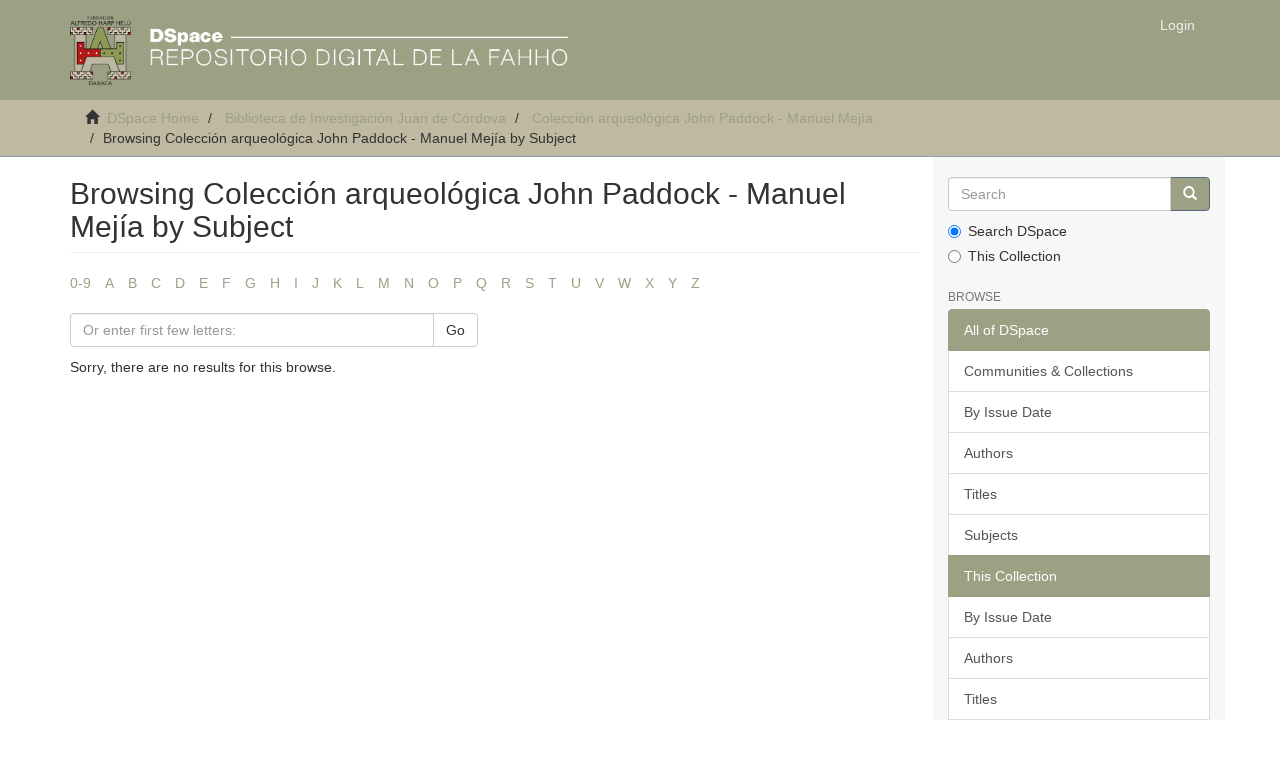

--- FILE ---
content_type: text/css;charset=ISO-8859-1
request_url: http://repositorio.fahho.mx/themes/Mirage2/styles/main.css
body_size: 25094
content:
/*! normalize.css v3.0.2 | MIT License | git.io/normalize */
@import url(../vendor/jquery-ui/themes/base/jquery-ui.css);
html{
    font-family:sans-serif;
    -ms-text-size-adjust:100%;
    -webkit-text-size-adjust:100%
}
body{
    margin:0
}
article,aside,details,figcaption,figure,footer,header,hgroup,main,menu,nav,section,summary{
    display:block
} 
audio,canvas,progress,video{
    display:inline-block;
    vertical-align:baseline
}
audio:not([controls]){
    display:none; 
    height:0
}
[hidden],template{
    display:none
}
a{
    background-color:transparent
}
a:active,a:hover{
    outline:0
}
abbr[title]{
    border-bottom:1px dotted
}
b,strong{
    font-weight:bold
}
dfn{
    font-style:italic
}
h1{
    font-size:2em;
    margin:0.67em 0
}
mark{
    background:#ff0;
    color:#000
}
small{
    font-size:80%
}
sub,sup{
    font-size:75%;
    line-height:0;
    position:relative;
    vertical-align:baseline
}
sup{
    top:-0.5em
}
sub{
    bottom:-0.25em
}
img{
    border:0
}
svg:not(:root){
    overflow:hidden
}
figure{
    margin:1em 40px
}
hr{
    -moz-box-sizing:content-box;
    box-sizing:content-box;
    height:0
}
pre{
    overflow:auto
}
code,kbd,pre,samp{
    font-family:monospace, monospace;
    font-size:1em
}
button,input,optgroup,select,textarea{
    color:inherit;
    font:inherit;
    margin:0
}
button{
    overflow:visible
}
button,select{
    text-transform:none
}
button,html input[type="button"],input[type="reset"],input[type="submit"]{
    -webkit-appearance:button;
    cursor:pointer
}
button[disabled],html input[disabled]{
    cursor:default
}
button::-moz-focus-inner,input::-moz-focus-inner{
    border:0;
    padding:0
}
input{
    line-height:normal
}
input[type="checkbox"],input[type="radio"]{
    box-sizing:border-box;
    padding:0
}
input[type="number"]::-webkit-inner-spin-button,input[type="number"]::-webkit-outer-spin-button{
    height:auto
}
input[type="search"]{
    -webkit-appearance:textfield;
    -moz-box-sizing:content-box;
    -webkit-box-sizing:content-box;
    box-sizing:content-box
}
input[type="search"]::-webkit-search-cancel-button,input[type="search"]::-webkit-search-decoration{
    -webkit-appearance:none
}
fieldset{
    border:1px solid #c0c0c0;
    margin:0 2px;
    padding:0.35em 0.625em 0.75em
}
legend{
    border:0;
    padding:0
}
textarea{
    overflow:auto
}
optgroup{
    font-weight:bold
}
table{
    border-collapse:collapse;
    border-spacing:0
}
td,th{
    padding:0
}
/*! Source: https://github.com/h5bp/html5-boilerplate/blob/master/src/css/main.css */
@media print{
    *,*:before,*:after{
        background:transparent !important;
        color:#000 !important;
        box-shadow:none !important;
        text-shadow:none !important
    }
    a,a:visited{
        text-decoration:underline
    }
    a[href]:after{
        content:" (" attr(href) ")"
    }
    abbr[title]:after{
        content:" (" attr(title) ")"
    }
    a[href^="#"]:after,a[href^="javascript:"]:after{
        content:""
    }
    pre,blockquote{
        border:1px solid #999;
        page-break-inside:avoid
    }
    thead{
        display:table-header-group
    }
    tr,img{
        page-break-inside:avoid
    }
    img{
        max-width:100% !important
    }
    p,h2,h3{
        orphans:3;
        widows:3
    }
    h2,h3{
        page-break-after:avoid
    }
    select{
        background:#fff !important
    }
    .navbar{
        display:none
    }
    .btn>.caret,.dropup>.btn>.caret{
        border-top-color:#000 !important
    }
    .label{
        border:1px solid #000
    }
    .table{
        border-collapse:collapse !important
    }
    .table td,.table th{
        background-color:#fff !important
    }
    .table-bordered th,.table-bordered td{
        border:1px solid #ddd !important
    }
}
@font-face{
    font-family:'Glyphicons Halflings';
    src:url("../vendor/bootstrap-sass-official/assets/fonts/bootstrap/glyphicons-halflings-regular.eot");
    src:url("../vendor/bootstrap-sass-official/assets/fonts/bootstrap/glyphicons-halflings-regular.eot?#iefix") format("embedded-opentype"),url("../vendor/bootstrap-sass-official/assets/fonts/bootstrap/glyphicons-halflings-regular.woff") format("woff"),url("../vendor/bootstrap-sass-official/assets/fonts/bootstrap/glyphicons-halflings-regular.ttf") format("truetype"),url("../vendor/bootstrap-sass-official/assets/fonts/bootstrap/glyphicons-halflings-regular.svg#glyphicons_halflingsregular") format("svg")
}
.glyphicon{
    position:relative;
    top:1px;
    display:inline-block;
    font-family:'Glyphicons Halflings';
    font-style:normal;
    font-weight:normal;
    line-height:1;
    -webkit-font-smoothing:antialiased;
    -moz-osx-font-smoothing:grayscale
}
.glyphicon-asterisk:before{
    content:"\2a"
}
.glyphicon-plus:before{
    content:"\2b"
}
.glyphicon-euro:before,.glyphicon-eur:before{
    content:"\20ac"
}
.glyphicon-minus:before{
    content:"\2212"
}
.glyphicon-cloud:before{
    content:"\2601"
}
.glyphicon-envelope:before{
    content:"\2709"
}
.glyphicon-pencil:before{
    content:"\270f"
}
.glyphicon-glass:before{
    content:"\e001"
}
.glyphicon-music:before{
    content:"\e002"
}
.glyphicon-search:before{
    content:"\e003"
}
.glyphicon-heart:before{
    content:"\e005"
}
.glyphicon-star:before{
    content:"\e006"
}
.glyphicon-star-empty:before{
    content:"\e007"
}
.glyphicon-user:before{
    content:"\e008"
}
.glyphicon-film:before{
    content:"\e009"
}
.glyphicon-th-large:before{
    content:"\e010"
}
.glyphicon-th:before{
    content:"\e011"
}
.glyphicon-th-list:before{
    content:"\e012"
}
.glyphicon-ok:before{
    content:"\e013"
}
.glyphicon-remove:before{
    content:"\e014"
}
.glyphicon-zoom-in:before{
    content:"\e015"
}
.glyphicon-zoom-out:before{
    content:"\e016"
}
.glyphicon-off:before{
    content:"\e017"
}
.glyphicon-signal:before{
    content:"\e018"
}
.glyphicon-cog:before{
    content:"\e019"
}
.glyphicon-trash:before{
    content:"\e020"
}
.glyphicon-home:before{
    content:"\e021"
}
.glyphicon-file:before{
    content:"\e022"
}
.glyphicon-time:before{
    content:"\e023"
}
.glyphicon-road:before{
    content:"\e024"
}
.glyphicon-download-alt:before{
    content:"\e025"
}
.glyphicon-download:before{
    content:"\e026"
}
.glyphicon-upload:before{
    content:"\e027"
}
.glyphicon-inbox:before{
    content:"\e028"
}
.glyphicon-play-circle:before{
    content:"\e029"
}
.glyphicon-repeat:before{
    content:"\e030"
}
.glyphicon-refresh:before{
    content:"\e031"
}
.glyphicon-list-alt:before{
    content:"\e032"
}
.glyphicon-lock:before{
    content:"\e033"
}
.glyphicon-flag:before{
    content:"\e034"
}
.glyphicon-headphones:before{
    content:"\e035"
}
.glyphicon-volume-off:before{
    content:"\e036"
}
.glyphicon-volume-down:before{
    content:"\e037"
}
.glyphicon-volume-up:before{
    content:"\e038"
}
.glyphicon-qrcode:before{
    content:"\e039"
}
.glyphicon-barcode:before{
    content:"\e040"
}
.glyphicon-tag:before{
    content:"\e041"
}
.glyphicon-tags:before{
    content:"\e042"
}
.glyphicon-book:before{
    content:"\e043"
}
.glyphicon-bookmark:before{
    content:"\e044"
}
.glyphicon-print:before{
    content:"\e045"
}
.glyphicon-camera:before{
    content:"\e046"
}
.glyphicon-font:before{
    content:"\e047"
}
.glyphicon-bold:before{
    content:"\e048"
}
.glyphicon-italic:before{
    content:"\e049"
}
.glyphicon-text-height:before{
    content:"\e050"
}
.glyphicon-text-width:before{
    content:"\e051"
}
.glyphicon-align-left:before{
    content:"\e052"
}
.glyphicon-align-center:before{
    content:"\e053"
}
.glyphicon-align-right:before{
    content:"\e054"
}
.glyphicon-align-justify:before{
    content:"\e055"
}
.glyphicon-list:before{
    content:"\e056"
}
.glyphicon-indent-left:before{
    content:"\e057"
}
.glyphicon-indent-right:before{
    content:"\e058"
}
.glyphicon-facetime-video:before{
    content:"\e059"
}
.glyphicon-picture:before{
    content:"\e060"
}
.glyphicon-map-marker:before{
    content:"\e062"
}
.glyphicon-adjust:before{
    content:"\e063"
}
.glyphicon-tint:before{
    content:"\e064"
}
.glyphicon-edit:before{
    content:"\e065"
}
.glyphicon-share:before{
    content:"\e066"
}
.glyphicon-check:before{
    content:"\e067"
}
.glyphicon-move:before{
    content:"\e068"
}
.glyphicon-step-backward:before{
    content:"\e069"
}
.glyphicon-fast-backward:before{
    content:"\e070"
}
.glyphicon-backward:before{
    content:"\e071"
}
.glyphicon-play:before{
    content:"\e072"
}
.glyphicon-pause:before{
    content:"\e073"
}
.glyphicon-stop:before{
    content:"\e074"
}
.glyphicon-forward:before{
    content:"\e075"
}
.glyphicon-fast-forward:before{
    content:"\e076"
}
.glyphicon-step-forward:before{
    content:"\e077"
}
.glyphicon-eject:before{
    content:"\e078"
}
.glyphicon-chevron-left:before{
    content:"\e079"
}
.glyphicon-chevron-right:before{
    content:"\e080"
}
.glyphicon-plus-sign:before{
    content:"\e081"
}
.glyphicon-minus-sign:before{
    content:"\e082"
}
.glyphicon-remove-sign:before{
    content:"\e083"
}
.glyphicon-ok-sign:before{
    content:"\e084"
}
.glyphicon-question-sign:before{
    content:"\e085"
}
.glyphicon-info-sign:before{
    content:"\e086"
}
.glyphicon-screenshot:before{
    content:"\e087"
}
.glyphicon-remove-circle:before{
    content:"\e088"
}
.glyphicon-ok-circle:before{
    content:"\e089"
}
.glyphicon-ban-circle:before{
    content:"\e090"
}
.glyphicon-arrow-left:before{
    content:"\e091"
}
.glyphicon-arrow-right:before{
    content:"\e092"
}
.glyphicon-arrow-up:before{
    content:"\e093"
}
.glyphicon-arrow-down:before{
    content:"\e094"
}
.glyphicon-share-alt:before{
    content:"\e095"
}
.glyphicon-resize-full:before{
    content:"\e096"
}
.glyphicon-resize-small:before{
    content:"\e097"
}
.glyphicon-exclamation-sign:before{
    content:"\e101"
}
.glyphicon-gift:before{
    content:"\e102"
}
.glyphicon-leaf:before{
    content:"\e103"
}
.glyphicon-fire:before{
    content:"\e104"
}
.glyphicon-eye-open:before{
    content:"\e105"
}
.glyphicon-eye-close:before{
    content:"\e106"
}
.glyphicon-warning-sign:before{
    content:"\e107"
}
.glyphicon-plane:before{
    content:"\e108"
}
.glyphicon-calendar:before{
    content:"\e109"
}
.glyphicon-random:before{
    content:"\e110"
}
.glyphicon-comment:before{
    content:"\e111"
}
.glyphicon-magnet:before{
    content:"\e112"
}
.glyphicon-chevron-up:before{
    content:"\e113"
}
.glyphicon-chevron-down:before{
    content:"\e114"
}
.glyphicon-retweet:before{
    content:"\e115"
}
.glyphicon-shopping-cart:before{
    content:"\e116"
}
.glyphicon-folder-close:before{
    content:"\e117"
}
.glyphicon-folder-open:before{
    content:"\e118"
}
.glyphicon-resize-vertical:before{
    content:"\e119"
}
.glyphicon-resize-horizontal:before{
    content:"\e120"
}
.glyphicon-hdd:before{
    content:"\e121"
}
.glyphicon-bullhorn:before{
    content:"\e122"
}
.glyphicon-bell:before{
    content:"\e123"
}
.glyphicon-certificate:before{
    content:"\e124"
}
.glyphicon-thumbs-up:before{
    content:"\e125"
}
.glyphicon-thumbs-down:before{
    content:"\e126"
}
.glyphicon-hand-right:before{
    content:"\e127"
}
.glyphicon-hand-left:before{
    content:"\e128"
}
.glyphicon-hand-up:before{
    content:"\e129"
}
.glyphicon-hand-down:before{
    content:"\e130"
}
.glyphicon-circle-arrow-right:before{
    content:"\e131"
}
.glyphicon-circle-arrow-left:before{
    content:"\e132"
}
.glyphicon-circle-arrow-up:before{
    content:"\e133"
}
.glyphicon-circle-arrow-down:before{
    content:"\e134"
}
.glyphicon-globe:before{
    content:"\e135"
}
.glyphicon-wrench:before{
    content:"\e136"
}
.glyphicon-tasks:before{
    content:"\e137"
}
.glyphicon-filter:before{
    content:"\e138"
}
.glyphicon-briefcase:before{
    content:"\e139"
}
.glyphicon-fullscreen:before{
    content:"\e140"
}
.glyphicon-dashboard:before{
    content:"\e141"
}
.glyphicon-paperclip:before{
    content:"\e142"
}
.glyphicon-heart-empty:before{
    content:"\e143"
}
.glyphicon-link:before{
    content:"\e144"
}
.glyphicon-phone:before{
    content:"\e145"
}
.glyphicon-pushpin:before{
    content:"\e146"
}
.glyphicon-usd:before{
    content:"\e148"
}
.glyphicon-gbp:before{
    content:"\e149"
}
.glyphicon-sort:before{
    content:"\e150"
}
.glyphicon-sort-by-alphabet:before{
    content:"\e151"
}
.glyphicon-sort-by-alphabet-alt:before{
    content:"\e152"
}
.glyphicon-sort-by-order:before{
    content:"\e153"
}
.glyphicon-sort-by-order-alt:before{
    content:"\e154"
}
.glyphicon-sort-by-attributes:before{
    content:"\e155"
}
.glyphicon-sort-by-attributes-alt:before{
    content:"\e156"
}
.glyphicon-unchecked:before{
    content:"\e157"
}
.glyphicon-expand:before{
    content:"\e158"
}
.glyphicon-collapse-down:before{
    content:"\e159"
}
.glyphicon-collapse-up:before{
    content:"\e160"
}
.glyphicon-log-in:before{
    content:"\e161"
}
.glyphicon-flash:before{
    content:"\e162"
}
.glyphicon-log-out:before{
    content:"\e163"
}
.glyphicon-new-window:before{
    content:"\e164"
}
.glyphicon-record:before{
    content:"\e165"
}
.glyphicon-save:before{
    content:"\e166"
}
.glyphicon-open:before{
    content:"\e167"
}
.glyphicon-saved:before{
    content:"\e168"
}
.glyphicon-import:before{
    content:"\e169"
}
.glyphicon-export:before{
    content:"\e170"
}
.glyphicon-send:before{
    content:"\e171"
}
.glyphicon-floppy-disk:before{
    content:"\e172"
}
.glyphicon-floppy-saved:before{
    content:"\e173"
}
.glyphicon-floppy-remove:before{
    content:"\e174"
}
.glyphicon-floppy-save:before{
    content:"\e175"
}
.glyphicon-floppy-open:before{
    content:"\e176"
}
.glyphicon-credit-card:before{
    content:"\e177"
}
.glyphicon-transfer:before{
    content:"\e178"
}
.glyphicon-cutlery:before{
    content:"\e179"
}
.glyphicon-header:before{
    content:"\e180"
}
.glyphicon-compressed:before{
    content:"\e181"
}
.glyphicon-earphone:before{
    content:"\e182"
}
.glyphicon-phone-alt:before{
    content:"\e183"
}
.glyphicon-tower:before{
    content:"\e184"
}
.glyphicon-stats:before{
    content:"\e185"
}
.glyphicon-sd-video:before{
    content:"\e186"
}
.glyphicon-hd-video:before{
    content:"\e187"
}
.glyphicon-subtitles:before{
    content:"\e188"
}
.glyphicon-sound-stereo:before{
    content:"\e189"
}
.glyphicon-sound-dolby:before{
    content:"\e190"
}
.glyphicon-sound-5-1:before{
    content:"\e191"
}
.glyphicon-sound-6-1:before{
    content:"\e192"
}
.glyphicon-sound-7-1:before{
    content:"\e193"
}
.glyphicon-copyright-mark:before{
    content:"\e194"
}
.glyphicon-registration-mark:before{
    content:"\e195"
}
.glyphicon-cloud-download:before{
    content:"\e197"
}
.glyphicon-cloud-upload:before{
    content:"\e198"
}
.glyphicon-tree-conifer:before{
    content:"\e199"
}
.glyphicon-tree-deciduous:before{
    content:"\e200"
}
*{
    -webkit-box-sizing:border-box;
    -moz-box-sizing:border-box;
    box-sizing:border-box
}
*:before,*:after{
    -webkit-box-sizing:border-box;
    -moz-box-sizing:border-box;
    box-sizing:border-box
}
html{
    font-size:10px;
    -webkit-tap-highlight-color:transparent
}
body{
    font-family:"Helvetica Neue",Helvetica,Arial,sans-serif;
    font-size:14px;
    line-height:1.428571429;
    color:#333;
    background-color:#fff
}
input,button,select,textarea{
    font-family:inherit;
    font-size:inherit;
    line-height:inherit
}
a{
    color:#9ca183;
    text-decoration:none
}
a:hover,a:focus{
    color:#415262;
    text-decoration:underline
}
a:focus{
    outline:thin dotted;
    outline:5px auto -webkit-focus-ring-color;
    outline-offset:-2px
}
figure{
    margin:0
}
img{
    vertical-align:middle
}
.img-responsive{
    display:block;
    max-width:100%;
    height:auto
}
.img-rounded{
    border-radius:6px
}
.img-thumbnail{
    padding:4px;
    line-height:1.428571429;
    background-color:#fff;
    border:1px solid #ddd;
    border-radius:4px;
    -webkit-transition:all 0.2s ease-in-out;
    -o-transition:all 0.2s ease-in-out;
    transition:all 0.2s ease-in-out;
    display:inline-block;
    max-width:100%;
    height:auto
}
.img-circle{
    border-radius:50%
}
hr{
    margin-top:20px;
    margin-bottom:20px;
    border:0;
    border-top:1px solid #eee
}
.sr-only{
    position:absolute;
    width:1px;
    height:1px;
    margin:-1px;
    padding:0;
    overflow:hidden;
    clip:rect(0, 0, 0, 0);
    border:0
}
.sr-only-focusable:active,.sr-only-focusable:focus{
    position:static;
    width:auto;
    height:auto;
    margin:0;
    overflow:visible;
    clip:auto
}
h1,h2,h3,h4,h5,h6,.h1,.h2,.h3,.h4,.h5,.h6{
    font-family:inherit;
    font-weight:500;
    line-height:1.1;
    color:inherit
}
h1 small,h1 .small,h2 small,h2 .small,h3 small,h3 .small,h4 small,h4 .small,h5 small,h5 .small,h6 small,h6 .small,.h1 small,.h1 .small,.h2 small,.h2 .small,.h3 small,.h3 .small,.h4 small,.h4 .small,.h5 small,.h5 .small,.h6 small,.h6 .small{
    font-weight:normal;
    line-height:1;
    color:#777
}
h1,.h1,h2,.h2,h3,.h3{
    margin-top:20px;
    margin-bottom:10px
}
h1 small,h1 .small,.h1 small,.h1 .small,h2 small,h2 .small,.h2 small,.h2 .small,h3 small,h3 .small,.h3 small,.h3 .small{
    font-size:65%
}
h4,.h4,h5,.h5,h6,.h6{
    margin-top:10px;
    margin-bottom:10px
}
h4 small,h4 .small,.h4 small,.h4 .small,h5 small,h5 .small,.h5 small,.h5 .small,h6 small,h6 .small,.h6 small,.h6 .small{
    font-size:75%
}
h1,.h1{
    font-size:36px
}
h2,.h2{
    font-size:30px
}
h3,.h3{
    font-size:24px
}
h4,.h4{
    font-size:18px
}
h5,.h5{
    font-size:14px
}
h6,.h6{
    font-size:12px
}
p{
    margin:0 0 10px
}
.lead{
    margin-bottom:20px;
    font-size:16px;
    font-weight:300;
    line-height:1.4
}
@media (min-width: 768px){
    .lead{
        font-size:21px
    }
}
 small,.small{
    font-size:85%
}
mark,.mark{
    background-color:#fcf8e3;
    padding:.2em
}
.text-left{
    text-align:left
}
.text-right{
    text-align:right
}
.text-center{
    text-align:center
}
.text-justify{
    text-align:justify
}
.text-nowrap{
    white-space:nowrap
}
.text-lowercase{
    text-transform:lowercase
}
.text-uppercase{
    text-transform:uppercase
}
.text-capitalize{
    text-transform:capitalize
}
.text-muted{
    color:#777
}
.text-primary{
    color:#9ca183
}
a.text-primary:hover{
    color:#4c5e71
}
.text-success{
    color:#3c763d
}
a.text-success:hover{
    color:#2b542c
}
.text-info{
    color:#31708f
}
a.text-info:hover{
    color:#245269
}
.text-warning{
    color:#8a6d3b
}
a.text-warning:hover{
    color:#66512c
}
.text-danger{
    color:#a94442
}
a.text-danger:hover{
    color:#843534
}
.bg-primary{
    color:#fff
}
.bg-primary{
    background-color:#9ca183
}
a.bg-primary:hover{
    background-color:#4c5e71
}
.bg-success{
    background-color:#dff0d8
}
a.bg-success:hover{
    background-color:#c1e2b3
}
.bg-info{
    background-color:#d9edf7
}
a.bg-info:hover{
    background-color:#afd9ee
}
.bg-warning{
    background-color:#fcf8e3
}
a.bg-warning:hover{
    background-color:#f7ecb5
}
.bg-danger{
    background-color:#f2dede
}
a.bg-danger:hover{
    background-color:#e4b9b9
}
.page-header{
    padding-bottom:9px;
    margin:40px 0 20px;
    border-bottom:1px solid #eee
}
ul,ol{
    margin-top:0;
    margin-bottom:10px
}
ul ul,ul ol,ol ul,ol ol{
    margin-bottom:0
}
.list-unstyled{
    padding-left:0;
    list-style:none
}
.list-inline{
    padding-left:0;
    list-style:none;
    margin-left:-5px
}
.list-inline>li{
    display:inline-block;
    padding-left:5px;
    padding-right:5px
}
dl{
    margin-top:0;
    margin-bottom:20px
}
dt,dd{
    line-height:1.428571429
}
dt{
    font-weight:bold
}
dd{
    margin-left:0
}
.dl-horizontal dd:before,.dl-horizontal dd:after{
    content:" ";
    display:table
}
.dl-horizontal dd:after{
    clear:both
}
@media (min-width: 768px){
    .dl-horizontal dt{
        float:left;
        width:160px;
        clear:left;
        text-align:right;
        overflow:hidden;
        text-overflow:ellipsis;
        white-space:nowrap
    }
    .dl-horizontal dd{
        margin-left:180px
    }
}
 abbr[title],abbr[data-original-title]{
    cursor:help;
    border-bottom:1px dotted #777
}
.initialism{
    font-size:90%;
    text-transform:uppercase
}
blockquote{
    padding:10px 20px;
    margin:0 0 20px;
    font-size:17.5px;
    border-left:5px solid #eee
}
blockquote p:last-child,blockquote ul:last-child,blockquote ol:last-child{
    margin-bottom:0
}
blockquote footer,blockquote small,blockquote .small{
    display:block;
    font-size:80%;
    line-height:1.428571429;
    color:#777
}
blockquote footer:before,blockquote small:before,blockquote .small:before{
    content:'\2014 \00A0'
}
.blockquote-reverse,blockquote.pull-right{
    padding-right:15px;
    padding-left:0;
    border-right:5px solid #eee;
    border-left:0;
    text-align:right
}
.blockquote-reverse footer:before,.blockquote-reverse small:before,.blockquote-reverse .small:before,blockquote.pull-right footer:before,blockquote.pull-right small:before,blockquote.pull-right .small:before{
    content:''
}
.blockquote-reverse footer:after,.blockquote-reverse small:after,.blockquote-reverse .small:after,blockquote.pull-right footer:after,blockquote.pull-right small:after,blockquote.pull-right .small:after{
    content:'\00A0 \2014'
}
address{
    margin-bottom:20px;
    font-style:normal;
    line-height:1.428571429
}
code,kbd,pre,samp{
    font-family:Menlo,Monaco,Consolas,"Courier New",monospace
}
code{
    padding:2px 4px;
    font-size:90%;
    color:#c7254e;
    background-color:#f9f2f4;
    border-radius:4px
}
kbd{
    padding:2px 4px;
    font-size:90%;
    color:#fff;
    background-color:#333;
    border-radius:3px;
    box-shadow:inset 0 -1px 0 rgba(0,0,0,0.25)
}
kbd kbd{
    padding:0;
    font-size:100%;
    font-weight:bold;
    box-shadow:none
}
pre{
    display:block;
    padding:9.5px;
    margin:0 0 10px;
    font-size:13px;
    line-height:1.428571429;
    word-break:break-all;
    word-wrap:break-word;
    color:#333;
    background-color:#f5f5f5;
    border:1px solid #ccc;
    border-radius:4px
}
pre code{
    padding:0;
    font-size:inherit;
    color:inherit;
    white-space:pre-wrap;
    background-color:transparent;
    border-radius:0
}
.pre-scrollable{
    max-height:340px;
    overflow-y:scroll
}
.container{
    margin-right:auto;
    margin-left:auto;
    padding-left:15px;
    padding-right:15px
}
.container:before,.container:after{
    content:" ";
    display:table
}
.container:after{
    clear:both
}
@media (min-width: 768px){
    .container{
        width:750px
    }
}
@media (min-width: 992px){
    .container{
        width:970px
    }
}
@media (min-width: 1200px){
    .container{
        width:1170px
    }
}
 .container-fluid{
    margin-right:auto;
    margin-left:auto;
    padding-left:15px;
    padding-right:15px
}
.container-fluid:before,.container-fluid:after{
    content:" ";
    display:table
}
.container-fluid:after{
    clear:both
}
.row{
    margin-left:-15px;
    margin-right:-15px
}
.row:before,.row:after{
    content:" ";
    display:table
}
.row:after{
    clear:both
}
.col-xs-1,.col-sm-1,.col-md-1,.col-lg-1,.col-xs-2,.col-sm-2,.col-md-2,.col-lg-2,.col-xs-3,.col-sm-3,.col-md-3,.col-lg-3,.col-xs-4,.col-sm-4,.col-md-4,.col-lg-4,.col-xs-5,.col-sm-5,.col-md-5,.col-lg-5,.col-xs-6,.col-sm-6,.col-md-6,.col-lg-6,.col-xs-7,.col-sm-7,.col-md-7,.col-lg-7,.col-xs-8,.col-sm-8,.col-md-8,.col-lg-8,.col-xs-9,.col-sm-9,.col-md-9,.col-lg-9,.col-xs-10,.col-sm-10,.col-md-10,.col-lg-10,.col-xs-11,.col-sm-11,.col-md-11,.col-lg-11,.col-xs-12,.col-sm-12,.col-md-12,.col-lg-12{
    position:relative;
    min-height:1px;
    padding-left:15px;
    padding-right:15px
}
.col-xs-1,.col-xs-2,.col-xs-3,.col-xs-4,.col-xs-5,.col-xs-6,.col-xs-7,.col-xs-8,.col-xs-9,.col-xs-10,.col-xs-11,.col-xs-12{
    float:left
}
.col-xs-1{
    width:8.3333333333%
}
.col-xs-2{
    width:16.6666666667%
}
.col-xs-3{
    width:25%
}
.col-xs-4{
    width:33.3333333333%
}
.col-xs-5{
    width:41.6666666667%
}
.col-xs-6{
    width:50%
}
.col-xs-7{
    width:58.3333333333%
}
.col-xs-8{
    width:66.6666666667%
}
.col-xs-9{
    width:75%
}
.col-xs-10{
    width:83.3333333333%
}
.col-xs-11{
    width:91.6666666667%
}
.col-xs-12{
    width:100%
}
.col-xs-pull-0{
    right:auto
}
.col-xs-pull-1{
    right:8.3333333333%
}
.col-xs-pull-2{
    right:16.6666666667%
}
.col-xs-pull-3{
    right:25%
}
.col-xs-pull-4{
    right:33.3333333333%
}
.col-xs-pull-5{
    right:41.6666666667%
}
.col-xs-pull-6{
    right:50%
}
.col-xs-pull-7{
    right:58.3333333333%
}
.col-xs-pull-8{
    right:66.6666666667%
}
.col-xs-pull-9{
    right:75%
}
.col-xs-pull-10{
    right:83.3333333333%
}
.col-xs-pull-11{
    right:91.6666666667%
}
.col-xs-pull-12{
    right:100%
}
.col-xs-push-0{
    left:auto
}
.col-xs-push-1{
    left:8.3333333333%
}
.col-xs-push-2{
    left:16.6666666667%
}
.col-xs-push-3{
    left:25%
}
.col-xs-push-4{
    left:33.3333333333%
}
.col-xs-push-5{
    left:41.6666666667%
}
.col-xs-push-6{
    left:50%
}
.col-xs-push-7{
    left:58.3333333333%
}
.col-xs-push-8{
    left:66.6666666667%
}
.col-xs-push-9{
    left:75%
}
.col-xs-push-10{
    left:83.3333333333%
}
.col-xs-push-11{
    left:91.6666666667%
}
.col-xs-push-12{
    left:100%
}
.col-xs-offset-0{
    margin-left:0%
}
.col-xs-offset-1{
    margin-left:8.3333333333%
}
.col-xs-offset-2{
    margin-left:16.6666666667%
}
.col-xs-offset-3{
    margin-left:25%
}
.col-xs-offset-4{
    margin-left:33.3333333333%
}
.col-xs-offset-5{
    margin-left:41.6666666667%
}
.col-xs-offset-6{
    margin-left:50%
}
.col-xs-offset-7{
    margin-left:58.3333333333%
}
.col-xs-offset-8{
    margin-left:66.6666666667%
}
.col-xs-offset-9{
    margin-left:75%
}
.col-xs-offset-10{
    margin-left:83.3333333333%
}
.col-xs-offset-11{
    margin-left:91.6666666667%
}
.col-xs-offset-12{
    margin-left:100%
}
@media (min-width: 768px){
    .col-sm-1,.col-sm-2,.col-sm-3,.col-sm-4,.col-sm-5,.col-sm-6,.col-sm-7,.col-sm-8,.col-sm-9,.col-sm-10,.col-sm-11,.col-sm-12{
        float:left
    }
    .col-sm-1{
        width:8.3333333333%
    }
    .col-sm-2{
        width:16.6666666667%
    }
    .col-sm-3{
        width:25%
    }
    .col-sm-4{
        width:33.3333333333%
    }
    .col-sm-5{
        width:41.6666666667%
    }
    .col-sm-6{
        width:50%
    }
    .col-sm-7{
        width:58.3333333333%
    }
    .col-sm-8{
        width:66.6666666667%
    }
    .col-sm-9{
        width:75%
    }
    .col-sm-10{
        width:83.3333333333%
    }
    .col-sm-11{
        width:91.6666666667%
    }
    .col-sm-12{
        width:100%
    }
    .col-sm-pull-0{
        right:auto
    }
    .col-sm-pull-1{
        right:8.3333333333%
    }
    .col-sm-pull-2{
        right:16.6666666667%
    }
    .col-sm-pull-3{
        right:25%
    }
    .col-sm-pull-4{
        right:33.3333333333%
    }
    .col-sm-pull-5{
        right:41.6666666667%
    }
    .col-sm-pull-6{
        right:50%
    }
    .col-sm-pull-7{
        right:58.3333333333%
    }
    .col-sm-pull-8{
        right:66.6666666667%
    }
    .col-sm-pull-9{
        right:75%
    }
    .col-sm-pull-10{
        right:83.3333333333%
    }
    .col-sm-pull-11{
        right:91.6666666667%
    }
    .col-sm-pull-12{
        right:100%
    }
    .col-sm-push-0{
        left:auto
    }
    .col-sm-push-1{
        left:8.3333333333%
    }
    .col-sm-push-2{
        left:16.6666666667%
    }
    .col-sm-push-3{
        left:25%
    }
    .col-sm-push-4{
        left:33.3333333333%
    }
    .col-sm-push-5{
        left:41.6666666667%
    }
    .col-sm-push-6{
        left:50%
    }
    .col-sm-push-7{
        left:58.3333333333%
    }
    .col-sm-push-8{
        left:66.6666666667%
    }
    .col-sm-push-9{
        left:75%
    }
    .col-sm-push-10{
        left:83.3333333333%
    }
    .col-sm-push-11{
        left:91.6666666667%
    }
    .col-sm-push-12{
        left:100%
    }
    .col-sm-offset-0{
        margin-left:0%
    }
    .col-sm-offset-1{
        margin-left:8.3333333333%
    }
    .col-sm-offset-2{
        margin-left:16.6666666667%
    }
    .col-sm-offset-3{
        margin-left:25%
    }
    .col-sm-offset-4{
        margin-left:33.3333333333%
    }
    .col-sm-offset-5{
        margin-left:41.6666666667%
    }
    .col-sm-offset-6{
        margin-left:50%
    }
    .col-sm-offset-7{
        margin-left:58.3333333333%
    }
    .col-sm-offset-8{
        margin-left:66.6666666667%
    }
    .col-sm-offset-9{
        margin-left:75%
    }
    .col-sm-offset-10{
        margin-left:83.3333333333%
    }
    .col-sm-offset-11{
        margin-left:91.6666666667%
    }
    .col-sm-offset-12{
        margin-left:100%
    }
}
@media (min-width: 992px){
    .col-md-1,.col-md-2,.col-md-3,.col-md-4,.col-md-5,.col-md-6,.col-md-7,.col-md-8,.col-md-9,.col-md-10,.col-md-11,.col-md-12{
        float:left
    }
    .col-md-1{
        width:8.3333333333%
    }
    .col-md-2{
        width:16.6666666667%
    }
    .col-md-3{
        width:25%
    }
    .col-md-4{
        width:33.3333333333%
    }
    .col-md-5{
        width:41.6666666667%
    }
    .col-md-6{
        width:50%
    }
    .col-md-7{
        width:58.3333333333%
    }
    .col-md-8{
        width:66.6666666667%
    }
    .col-md-9{
        width:75%
    }
    .col-md-10{
        width:83.3333333333%
    }
    .col-md-11{
        width:91.6666666667%
    }
    .col-md-12{
        width:100%
    }
    .col-md-pull-0{
        right:auto
    }
    .col-md-pull-1{
        right:8.3333333333%
    }
    .col-md-pull-2{
        right:16.6666666667%
    }
    .col-md-pull-3{
        right:25%
    }
    .col-md-pull-4{
        right:33.3333333333%
    }
    .col-md-pull-5{
        right:41.6666666667%
    }
    .col-md-pull-6{
        right:50%
    }
    .col-md-pull-7{
        right:58.3333333333%
    }
    .col-md-pull-8{
        right:66.6666666667%
    }
    .col-md-pull-9{
        right:75%
    }
    .col-md-pull-10{
        right:83.3333333333%
    }
    .col-md-pull-11{
        right:91.6666666667%
    }
    .col-md-pull-12{
        right:100%
    }
    .col-md-push-0{
        left:auto
    }
    .col-md-push-1{
        left:8.3333333333%
    }
    .col-md-push-2{
        left:16.6666666667%
    }
    .col-md-push-3{
        left:25%
    }
    .col-md-push-4{
        left:33.3333333333%
    }
    .col-md-push-5{
        left:41.6666666667%
    }
    .col-md-push-6{
        left:50%
    }
    .col-md-push-7{
        left:58.3333333333%
    }
    .col-md-push-8{
        left:66.6666666667%
    }
    .col-md-push-9{
        left:75%
    }
    .col-md-push-10{
        left:83.3333333333%
    }
    .col-md-push-11{
        left:91.6666666667%
    }
    .col-md-push-12{
        left:100%
    }
    .col-md-offset-0{
        margin-left:0%
    }
    .col-md-offset-1{
        margin-left:8.3333333333%
    }
    .col-md-offset-2{
        margin-left:16.6666666667%
    }
    .col-md-offset-3{
        margin-left:25%
    }
    .col-md-offset-4{
        margin-left:33.3333333333%
    }
    .col-md-offset-5{
        margin-left:41.6666666667%
    }
    .col-md-offset-6{
        margin-left:50%
    }
    .col-md-offset-7{
        margin-left:58.3333333333%
    }
    .col-md-offset-8{
        margin-left:66.6666666667%
    }
    .col-md-offset-9{
        margin-left:75%
    }
    .col-md-offset-10{
        margin-left:83.3333333333%
    }
    .col-md-offset-11{
        margin-left:91.6666666667%
    }
    .col-md-offset-12{
        margin-left:100%
    }
}
@media (min-width: 1200px){
    .col-lg-1,.col-lg-2,.col-lg-3,.col-lg-4,.col-lg-5,.col-lg-6,.col-lg-7,.col-lg-8,.col-lg-9,.col-lg-10,.col-lg-11,.col-lg-12{
        float:left
    }
    .col-lg-1{
        width:8.3333333333%
    }
    .col-lg-2{
        width:16.6666666667%
    }
    .col-lg-3{
        width:25%
    }
    .col-lg-4{
        width:33.3333333333%
    }
    .col-lg-5{
        width:41.6666666667%
    }
    .col-lg-6{
        width:50%
    }
    .col-lg-7{
        width:58.3333333333%
    }
    .col-lg-8{
        width:66.6666666667%
    }
    .col-lg-9{
        width:75%
    }
    .col-lg-10{
        width:83.3333333333%
    }
    .col-lg-11{
        width:91.6666666667%
    }
    .col-lg-12{
        width:100%
    }
    .col-lg-pull-0{
        right:auto
    }
    .col-lg-pull-1{
        right:8.3333333333%
    }
    .col-lg-pull-2{
        right:16.6666666667%
    }
    .col-lg-pull-3{
        right:25%
    }
    .col-lg-pull-4{
        right:33.3333333333%
    }
    .col-lg-pull-5{
        right:41.6666666667%
    }
    .col-lg-pull-6{
        right:50%
    }
    .col-lg-pull-7{
        right:58.3333333333%
    }
    .col-lg-pull-8{
        right:66.6666666667%
    }
    .col-lg-pull-9{
        right:75%
    }
    .col-lg-pull-10{
        right:83.3333333333%
    }
    .col-lg-pull-11{
        right:91.6666666667%
    }
    .col-lg-pull-12{
        right:100%
    }
    .col-lg-push-0{
        left:auto
    }
    .col-lg-push-1{
        left:8.3333333333%
    }
    .col-lg-push-2{
        left:16.6666666667%
    }
    .col-lg-push-3{
        left:25%
    }
    .col-lg-push-4{
        left:33.3333333333%
    }
    .col-lg-push-5{
        left:41.6666666667%
    }
    .col-lg-push-6{
        left:50%
    }
    .col-lg-push-7{
        left:58.3333333333%
    }
    .col-lg-push-8{
        left:66.6666666667%
    }
    .col-lg-push-9{
        left:75%
    }
    .col-lg-push-10{
        left:83.3333333333%
    }
    .col-lg-push-11{
        left:91.6666666667%
    }
    .col-lg-push-12{
        left:100%
    }
    .col-lg-offset-0{
        margin-left:0%
    }
    .col-lg-offset-1{
        margin-left:8.3333333333%
    }
    .col-lg-offset-2{
        margin-left:16.6666666667%
    }
    .col-lg-offset-3{
        margin-left:25%
    }
    .col-lg-offset-4{
        margin-left:33.3333333333%
    }
    .col-lg-offset-5{
        margin-left:41.6666666667%
    }
    .col-lg-offset-6{
        margin-left:50%
    }
    .col-lg-offset-7{
        margin-left:58.3333333333%
    }
    .col-lg-offset-8{
        margin-left:66.6666666667%
    }
    .col-lg-offset-9{
        margin-left:75%
    }
    .col-lg-offset-10{
        margin-left:83.3333333333%
    }
    .col-lg-offset-11{
        margin-left:91.6666666667%
    }
    .col-lg-offset-12{
        margin-left:100%
    }
}
table{
    background-color:transparent
}
caption{
    padding-top:8px;
    padding-bottom:8px;
    color:#777;
    text-align:left
}
th{
    text-align:left
}
.table{
    width:100%;
    max-width:100%;
    margin-bottom:20px
}
.table>thead>tr>th,.table>thead>tr>td,.table>tbody>tr>th,.table>tbody>tr>td,.table>tfoot>tr>th,.table>tfoot>tr>td{
    padding:8px;
    line-height:1.428571429;
    vertical-align:top;
    border-top:1px solid #ddd
}
.table>thead>tr>th{
    vertical-align:bottom;
    border-bottom:2px solid #ddd
}
.table>caption+thead>tr:first-child>th,.table>caption+thead>tr:first-child>td,.table>colgroup+thead>tr:first-child>th,.table>colgroup+thead>tr:first-child>td,.table>thead:first-child>tr:first-child>th,.table>thead:first-child>tr:first-child>td{
    border-top:0
}
.table>tbody+tbody{
    border-top:2px solid #ddd
}
.table .table{
    background-color:#fff
}
.table-condensed>thead>tr>th,.table-condensed>thead>tr>td,.table-condensed>tbody>tr>th,.table-condensed>tbody>tr>td,.table-condensed>tfoot>tr>th,.table-condensed>tfoot>tr>td{
    padding:5px
}
.table-bordered{
    border:1px solid #ddd
}
.table-bordered>thead>tr>th,.table-bordered>thead>tr>td,.table-bordered>tbody>tr>th,.table-bordered>tbody>tr>td,.table-bordered>tfoot>tr>th,.table-bordered>tfoot>tr>td{
    border:1px solid #ddd
}
.table-bordered>thead>tr>th,.table-bordered>thead>tr>td{
    border-bottom-width:2px
}
.table-striped>tbody>tr:nth-child(odd){
    background-color:#f9f9f9
}
.table-hover>tbody>tr:hover{
    background-color:#f5f5f5
}
table col[class*="col-"]{
    position:static;
    float:none;
    display:table-column
}
table td[class*="col-"],table th[class*="col-"]{
    position:static;
    float:none;
    display:table-cell
}
.table>thead>tr>td.active,.table>thead>tr>th.active,.table>thead>tr.active>td,.table>thead>tr.active>th,.table>tbody>tr>td.active,.table>tbody>tr>th.active,.table>tbody>tr.active>td,.table>tbody>tr.active>th,.table>tfoot>tr>td.active,.table>tfoot>tr>th.active,.table>tfoot>tr.active>td,.table>tfoot>tr.active>th{
    background-color:#f5f5f5
}
.table-hover>tbody>tr>td.active:hover,.table-hover>tbody>tr>th.active:hover,.table-hover>tbody>tr.active:hover>td,.table-hover>tbody>tr:hover>.active,.table-hover>tbody>tr.active:hover>th{
    background-color:#e8e8e8
}
.table>thead>tr>td.success,.table>thead>tr>th.success,.table>thead>tr.success>td,.table>thead>tr.success>th,.table>tbody>tr>td.success,.table>tbody>tr>th.success,.table>tbody>tr.success>td,.table>tbody>tr.success>th,.table>tfoot>tr>td.success,.table>tfoot>tr>th.success,.table>tfoot>tr.success>td,.table>tfoot>tr.success>th{
    background-color:#dff0d8
}
.table-hover>tbody>tr>td.success:hover,.table-hover>tbody>tr>th.success:hover,.table-hover>tbody>tr.success:hover>td,.table-hover>tbody>tr:hover>.success,.table-hover>tbody>tr.success:hover>th{
    background-color:#d0e9c6
}
.table>thead>tr>td.info,.table>thead>tr>th.info,.table>thead>tr.info>td,.table>thead>tr.info>th,.table>tbody>tr>td.info,.table>tbody>tr>th.info,.table>tbody>tr.info>td,.table>tbody>tr.info>th,.table>tfoot>tr>td.info,.table>tfoot>tr>th.info,.table>tfoot>tr.info>td,.table>tfoot>tr.info>th{
    background-color:#d9edf7
}
.table-hover>tbody>tr>td.info:hover,.table-hover>tbody>tr>th.info:hover,.table-hover>tbody>tr.info:hover>td,.table-hover>tbody>tr:hover>.info,.table-hover>tbody>tr.info:hover>th{
    background-color:#c4e3f3
}
.table>thead>tr>td.warning,.table>thead>tr>th.warning,.table>thead>tr.warning>td,.table>thead>tr.warning>th,.table>tbody>tr>td.warning,.table>tbody>tr>th.warning,.table>tbody>tr.warning>td,.table>tbody>tr.warning>th,.table>tfoot>tr>td.warning,.table>tfoot>tr>th.warning,.table>tfoot>tr.warning>td,.table>tfoot>tr.warning>th{
    background-color:#fcf8e3
}
.table-hover>tbody>tr>td.warning:hover,.table-hover>tbody>tr>th.warning:hover,.table-hover>tbody>tr.warning:hover>td,.table-hover>tbody>tr:hover>.warning,.table-hover>tbody>tr.warning:hover>th{
    background-color:#faf2cc
}
.table>thead>tr>td.danger,.table>thead>tr>th.danger,.table>thead>tr.danger>td,.table>thead>tr.danger>th,.table>tbody>tr>td.danger,.table>tbody>tr>th.danger,.table>tbody>tr.danger>td,.table>tbody>tr.danger>th,.table>tfoot>tr>td.danger,.table>tfoot>tr>th.danger,.table>tfoot>tr.danger>td,.table>tfoot>tr.danger>th{
    background-color:#f2dede
}
.table-hover>tbody>tr>td.danger:hover,.table-hover>tbody>tr>th.danger:hover,.table-hover>tbody>tr.danger:hover>td,.table-hover>tbody>tr:hover>.danger,.table-hover>tbody>tr.danger:hover>th{
    background-color:#ebcccc
}
.table-responsive{
    overflow-x:auto;
    min-height:0.01%
}
@media screen and (max-width: 767px){
    .table-responsive{
        width:100%;
        margin-bottom:15px;
        overflow-y:hidden;
        -ms-overflow-style:-ms-autohiding-scrollbar;
        border:1px solid #ddd
    }
    .table-responsive>.table{
        margin-bottom:0
    }
    .table-responsive>.table>thead>tr>th,.table-responsive>.table>thead>tr>td,.table-responsive>.table>tbody>tr>th,.table-responsive>.table>tbody>tr>td,.table-responsive>.table>tfoot>tr>th,.table-responsive>.table>tfoot>tr>td{
        white-space:nowrap
    }
    .table-responsive>.table-bordered{
        border:0
    }
    .table-responsive>.table-bordered>thead>tr>th:first-child,.table-responsive>.table-bordered>thead>tr>td:first-child,.table-responsive>.table-bordered>tbody>tr>th:first-child,.table-responsive>.table-bordered>tbody>tr>td:first-child,.table-responsive>.table-bordered>tfoot>tr>th:first-child,.table-responsive>.table-bordered>tfoot>tr>td:first-child{
        border-left:0
    }
    .table-responsive>.table-bordered>thead>tr>th:last-child,.table-responsive>.table-bordered>thead>tr>td:last-child,.table-responsive>.table-bordered>tbody>tr>th:last-child,.table-responsive>.table-bordered>tbody>tr>td:last-child,.table-responsive>.table-bordered>tfoot>tr>th:last-child,.table-responsive>.table-bordered>tfoot>tr>td:last-child{
        border-right:0
    }
    .table-responsive>.table-bordered>tbody>tr:last-child>th,.table-responsive>.table-bordered>tbody>tr:last-child>td,.table-responsive>.table-bordered>tfoot>tr:last-child>th,.table-responsive>.table-bordered>tfoot>tr:last-child>td{
        border-bottom:0
    }
}
 fieldset{
    padding:0;
    margin:0;
    border:0;
    min-width:0
}
legend{
    display:block;
    width:100%;
    padding:0;
    margin-bottom:20px;
    font-size:21px;
    line-height:inherit;
    color:#333;
    border:0;
    border-bottom:1px solid #e5e5e5
}
label{
    display:inline-block;
    max-width:100%;
    margin-bottom:5px;
    font-weight:bold
}
input[type="search"]{
    -webkit-box-sizing:border-box;
    -moz-box-sizing:border-box;
    box-sizing:border-box
}
input[type="radio"],input[type="checkbox"]{
    margin:4px 0 0;
    margin-top:1px \9;
    line-height:normal
}
input[type="file"]{
    display:block
}
input[type="range"]{
    display:block;
    width:100%
}
select[multiple],select[size]{
    height:auto
}
input[type="file"]:focus,input[type="radio"]:focus,input[type="checkbox"]:focus{
    outline:thin dotted;
    outline:5px auto -webkit-focus-ring-color;
    outline-offset:-2px
}
output{
    display:block;
    padding-top:7px;
    font-size:14px;
    line-height:1.428571429;
    color:#555
}
.form-control{
    display:block;
    width:100%;
    height:34px;
    padding:6px 12px;
    font-size:14px;
    line-height:1.428571429;
    color:#555;
    background-color:#fff;
    background-image:none;
    border:1px solid #ccc;
    border-radius:4px;
    -webkit-box-shadow:inset 0 1px 1px rgba(0,0,0,0.075);
    box-shadow:inset 0 1px 1px rgba(0,0,0,0.075);
    -webkit-transition:border-color ease-in-out 0.15s,box-shadow ease-in-out 0.15s;
    -o-transition:border-color ease-in-out 0.15s,box-shadow ease-in-out 0.15s;
    transition:border-color ease-in-out 0.15s,box-shadow ease-in-out 0.15s
}
.form-control:focus{
    border-color:#66afe9;
    outline:0;
    -webkit-box-shadow:inset 0 1px 1px rgba(0,0,0,0.075),0 0 8px rgba(102,175,233,0.6);
    box-shadow:inset 0 1px 1px rgba(0,0,0,0.075),0 0 8px rgba(102,175,233,0.6)
}
.form-control::-moz-placeholder{
    color:#999;
    opacity:1
}
.form-control:-ms-input-placeholder{
    color:#999
}
.form-control::-webkit-input-placeholder{
    color:#999
}
.form-control[disabled],.form-control[readonly],fieldset[disabled] .form-control{
    cursor:not-allowed;
    background-color:#eee;
    opacity:1
}
textarea.form-control{
    height:auto
}
input[type="search"]{
    -webkit-appearance:none
}
input[type="date"],input[type="time"],input[type="datetime-local"],input[type="month"]{
    line-height:34px;
    line-height:1.428571429 \0
}
input[type="date"].input-sm,.input-group-sm>input[type="date"].form-control,.input-group-sm>input[type="date"].input-group-addon,.input-group-sm>.input-group-btn>input[type="date"].btn,input[type="time"].input-sm,.input-group-sm>input[type="time"].form-control,.input-group-sm>input[type="time"].input-group-addon,.input-group-sm>.input-group-btn>input[type="time"].btn,input[type="datetime-local"].input-sm,.input-group-sm>input[type="datetime-local"].form-control,.input-group-sm>input[type="datetime-local"].input-group-addon,.input-group-sm>.input-group-btn>input[type="datetime-local"].btn,input[type="month"].input-sm,.input-group-sm>input[type="month"].form-control,.input-group-sm>input[type="month"].input-group-addon,.input-group-sm>.input-group-btn>input[type="month"].btn{
    line-height:30px;
    line-height:1.5 \0
}
input[type="date"].input-lg,.input-group-lg>input[type="date"].form-control,.input-group-lg>input[type="date"].input-group-addon,.input-group-lg>.input-group-btn>input[type="date"].btn,input[type="time"].input-lg,.input-group-lg>input[type="time"].form-control,.input-group-lg>input[type="time"].input-group-addon,.input-group-lg>.input-group-btn>input[type="time"].btn,input[type="datetime-local"].input-lg,.input-group-lg>input[type="datetime-local"].form-control,.input-group-lg>input[type="datetime-local"].input-group-addon,.input-group-lg>.input-group-btn>input[type="datetime-local"].btn,input[type="month"].input-lg,.input-group-lg>input[type="month"].form-control,.input-group-lg>input[type="month"].input-group-addon,.input-group-lg>.input-group-btn>input[type="month"].btn{
    line-height:46px;
    line-height:1.33 \0
}
_:-ms-fullscreen,:root input[type="date"],_:-ms-fullscreen,:root input[type="time"],_:-ms-fullscreen,:root input[type="datetime-local"],_:-ms-fullscreen,:root input[type="month"]{
    line-height:1.428571429
}
_:-ms-fullscreen.input-sm,.input-group-sm>_.form-control:-ms-fullscreen,.input-group-sm>_.input-group-addon:-ms-fullscreen,.input-group-sm>.input-group-btn>_.btn:-ms-fullscreen,:root input[type="date"].input-sm,:root .input-group-sm>input[type="date"].form-control,:root .input-group-sm>input[type="date"].input-group-addon,:root .input-group-sm>.input-group-btn>input[type="date"].btn,_:-ms-fullscreen.input-sm,.input-group-sm>_.form-control:-ms-fullscreen,.input-group-sm>_.input-group-addon:-ms-fullscreen,.input-group-sm>.input-group-btn>_.btn:-ms-fullscreen,:root input[type="time"].input-sm,:root .input-group-sm>input[type="time"].form-control,:root .input-group-sm>input[type="time"].input-group-addon,:root .input-group-sm>.input-group-btn>input[type="time"].btn,_:-ms-fullscreen.input-sm,.input-group-sm>_.form-control:-ms-fullscreen,.input-group-sm>_.input-group-addon:-ms-fullscreen,.input-group-sm>.input-group-btn>_.btn:-ms-fullscreen,:root input[type="datetime-local"].input-sm,:root .input-group-sm>input[type="datetime-local"].form-control,:root .input-group-sm>input[type="datetime-local"].input-group-addon,:root .input-group-sm>.input-group-btn>input[type="datetime-local"].btn,_:-ms-fullscreen.input-sm,.input-group-sm>_.form-control:-ms-fullscreen,.input-group-sm>_.input-group-addon:-ms-fullscreen,.input-group-sm>.input-group-btn>_.btn:-ms-fullscreen,:root input[type="month"].input-sm,:root .input-group-sm>input[type="month"].form-control,:root .input-group-sm>input[type="month"].input-group-addon,:root .input-group-sm>.input-group-btn>input[type="month"].btn{
    line-height:1.5
}
_:-ms-fullscreen.input-lg,.input-group-lg>_.form-control:-ms-fullscreen,.input-group-lg>_.input-group-addon:-ms-fullscreen,.input-group-lg>.input-group-btn>_.btn:-ms-fullscreen,:root input[type="date"].input-lg,:root .input-group-lg>input[type="date"].form-control,:root .input-group-lg>input[type="date"].input-group-addon,:root .input-group-lg>.input-group-btn>input[type="date"].btn,_:-ms-fullscreen.input-lg,.input-group-lg>_.form-control:-ms-fullscreen,.input-group-lg>_.input-group-addon:-ms-fullscreen,.input-group-lg>.input-group-btn>_.btn:-ms-fullscreen,:root input[type="time"].input-lg,:root .input-group-lg>input[type="time"].form-control,:root .input-group-lg>input[type="time"].input-group-addon,:root .input-group-lg>.input-group-btn>input[type="time"].btn,_:-ms-fullscreen.input-lg,.input-group-lg>_.form-control:-ms-fullscreen,.input-group-lg>_.input-group-addon:-ms-fullscreen,.input-group-lg>.input-group-btn>_.btn:-ms-fullscreen,:root input[type="datetime-local"].input-lg,:root .input-group-lg>input[type="datetime-local"].form-control,:root .input-group-lg>input[type="datetime-local"].input-group-addon,:root .input-group-lg>.input-group-btn>input[type="datetime-local"].btn,_:-ms-fullscreen.input-lg,.input-group-lg>_.form-control:-ms-fullscreen,.input-group-lg>_.input-group-addon:-ms-fullscreen,.input-group-lg>.input-group-btn>_.btn:-ms-fullscreen,:root input[type="month"].input-lg,:root .input-group-lg>input[type="month"].form-control,:root .input-group-lg>input[type="month"].input-group-addon,:root .input-group-lg>.input-group-btn>input[type="month"].btn{
    line-height:1.33
}
.form-group{
    margin-bottom:15px
}
.radio,.checkbox{
    position:relative;
    display:block;
    margin-top:10px;
    margin-bottom:10px
}
.radio label,.checkbox label{
    min-height:20px;
    padding-left:20px;
    margin-bottom:0;
    font-weight:normal;
    cursor:pointer
}
.radio input[type="radio"],.radio-inline input[type="radio"],.checkbox input[type="checkbox"],.checkbox-inline input[type="checkbox"]{
    position:absolute;
    margin-left:-20px;
    margin-top:4px \9
}
.radio+.radio,.checkbox+.checkbox{
    margin-top:-5px
}
.radio-inline,.checkbox-inline{
    display:inline-block;
    padding-left:20px;
    margin-bottom:0;
    vertical-align:middle;
    font-weight:normal;
    cursor:pointer
}
.radio-inline+.radio-inline,.checkbox-inline+.checkbox-inline{
    margin-top:0;
    margin-left:10px
}
input[type="radio"][disabled],input[type="radio"].disabled,fieldset[disabled] input[type="radio"],input[type="checkbox"][disabled],input[type="checkbox"].disabled,fieldset[disabled] input[type="checkbox"]{
    cursor:not-allowed
}
.radio-inline.disabled,fieldset[disabled] .radio-inline,.checkbox-inline.disabled,fieldset[disabled] .checkbox-inline{
    cursor:not-allowed
}
.radio.disabled label,fieldset[disabled] .radio label,.checkbox.disabled label,fieldset[disabled] .checkbox label{
    cursor:not-allowed
}
.form-control-static{
    padding-top:7px;
    padding-bottom:7px;
    margin-bottom:0
}
.form-control-static.input-lg,.input-group-lg>.form-control-static.form-control,.input-group-lg>.form-control-static.input-group-addon,.input-group-lg>.input-group-btn>.form-control-static.btn,.form-control-static.input-sm,.input-group-sm>.form-control-static.form-control,.input-group-sm>.form-control-static.input-group-addon,.input-group-sm>.input-group-btn>.form-control-static.btn{
    padding-left:0;
    padding-right:0
}
.input-sm,.input-group-sm>.form-control,.input-group-sm>.input-group-addon,.input-group-sm>.input-group-btn>.btn,.form-group-sm .form-control{
    height:30px;
    padding:5px 10px;
    font-size:12px;
    line-height:1.5;
    border-radius:3px
}
select.input-sm,.input-group-sm>select.form-control,.input-group-sm>select.input-group-addon,.input-group-sm>.input-group-btn>select.btn,.form-group-sm .form-control{
    height:30px;
    line-height:30px
}
textarea.input-sm,.input-group-sm>textarea.form-control,.input-group-sm>textarea.input-group-addon,.input-group-sm>.input-group-btn>textarea.btn,.form-group-sm .form-control,select[multiple].input-sm,.input-group-sm>select[multiple].form-control,.input-group-sm>select[multiple].input-group-addon,.input-group-sm>.input-group-btn>select[multiple].btn,.form-group-sm .form-control{
    height:auto
}
.input-lg,.input-group-lg>.form-control,.input-group-lg>.input-group-addon,.input-group-lg>.input-group-btn>.btn,.form-group-lg .form-control{
    height:46px;
    padding:10px 16px;
    font-size:18px;
    line-height:1.33;
    border-radius:6px
}
select.input-lg,.input-group-lg>select.form-control,.input-group-lg>select.input-group-addon,.input-group-lg>.input-group-btn>select.btn,.form-group-lg .form-control{
    height:46px;
    line-height:46px
}
textarea.input-lg,.input-group-lg>textarea.form-control,.input-group-lg>textarea.input-group-addon,.input-group-lg>.input-group-btn>textarea.btn,.form-group-lg .form-control,select[multiple].input-lg,.input-group-lg>select[multiple].form-control,.input-group-lg>select[multiple].input-group-addon,.input-group-lg>.input-group-btn>select[multiple].btn,.form-group-lg .form-control{
    height:auto
}
.has-feedback{
    position:relative
}
.has-feedback .form-control{
    padding-right:42.5px
}
.form-control-feedback{
    position:absolute;
    top:0;
    right:0;
    z-index:2;
    display:block;
    width:34px;
    height:34px;
    line-height:34px;
    text-align:center;
    pointer-events:none
}
.input-lg+.form-control-feedback,.input-group-lg>.form-control+.form-control-feedback,.input-group-lg>.input-group-addon+.form-control-feedback,.input-group-lg>.input-group-btn>.btn+.form-control-feedback{
    width:46px;
    height:46px;
    line-height:46px
}
.input-sm+.form-control-feedback,.input-group-sm>.form-control+.form-control-feedback,.input-group-sm>.input-group-addon+.form-control-feedback,.input-group-sm>.input-group-btn>.btn+.form-control-feedback{
    width:30px;
    height:30px;
    line-height:30px
}
.has-success .help-block,.has-success .control-label,.has-success .radio,.has-success .checkbox,.has-success .radio-inline,.has-success .checkbox-inline,.has-success.radio label,.has-success.checkbox label,.has-success.radio-inline label,.has-success.checkbox-inline label{
    color:#3c763d
}
.has-success .form-control{
    border-color:#3c763d;
    -webkit-box-shadow:inset 0 1px 1px rgba(0,0,0,0.075);
    box-shadow:inset 0 1px 1px rgba(0,0,0,0.075)
}
.has-success .form-control:focus{
    border-color:#2b542c;
    -webkit-box-shadow:inset 0 1px 1px rgba(0,0,0,0.075),0 0 6px #67b168;
    box-shadow:inset 0 1px 1px rgba(0,0,0,0.075),0 0 6px #67b168
}
.has-success .input-group-addon{
    color:#3c763d;
    border-color:#3c763d;
    background-color:#dff0d8
}
.has-success .form-control-feedback{
    color:#3c763d
}
.has-warning .help-block,.has-warning .control-label,.has-warning .radio,.has-warning .checkbox,.has-warning .radio-inline,.has-warning .checkbox-inline,.has-warning.radio label,.has-warning.checkbox label,.has-warning.radio-inline label,.has-warning.checkbox-inline label{
    color:#8a6d3b
}
.has-warning .form-control{
    border-color:#8a6d3b;
    -webkit-box-shadow:inset 0 1px 1px rgba(0,0,0,0.075);
    box-shadow:inset 0 1px 1px rgba(0,0,0,0.075)
}
.has-warning .form-control:focus{
    border-color:#66512c;
    -webkit-box-shadow:inset 0 1px 1px rgba(0,0,0,0.075),0 0 6px #c0a16b;
    box-shadow:inset 0 1px 1px rgba(0,0,0,0.075),0 0 6px #c0a16b
}
.has-warning .input-group-addon{
    color:#8a6d3b;
    border-color:#8a6d3b;
    background-color:#fcf8e3
}
.has-warning .form-control-feedback{
    color:#8a6d3b
}
.has-error .help-block,.has-error .control-label,.has-error .radio,.has-error .checkbox,.has-error .radio-inline,.has-error .checkbox-inline,.has-error.radio label,.has-error.checkbox label,.has-error.radio-inline label,.has-error.checkbox-inline label{
    color:#a94442
}
.has-error .form-control{
    border-color:#a94442;
    -webkit-box-shadow:inset 0 1px 1px rgba(0,0,0,0.075);
    box-shadow:inset 0 1px 1px rgba(0,0,0,0.075)
}
.has-error .form-control:focus{
    border-color:#843534;
    -webkit-box-shadow:inset 0 1px 1px rgba(0,0,0,0.075),0 0 6px #ce8483;
    box-shadow:inset 0 1px 1px rgba(0,0,0,0.075),0 0 6px #ce8483
}
.has-error .input-group-addon{
    color:#a94442;
    border-color:#a94442;
    background-color:#f2dede
}
.has-error .form-control-feedback{
    color:#a94442
}
.has-feedback label ~ .form-control-feedback{
    top:25px
}
.has-feedback label.sr-only ~ .form-control-feedback{
    top:0
}
.help-block{
    display:block;
    margin-top:5px;
    margin-bottom:10px;
    color:#737373
}
@media (min-width: 768px){
    .form-inline .form-group{
        display:inline-block;
        margin-bottom:0;
        vertical-align:middle
    }
    .form-inline .form-control{
        display:inline-block;
        width:auto;
        vertical-align:middle
    }
    .form-inline .form-control-static{
        display:inline-block
    }
    .form-inline .input-group{
        display:inline-table;
        vertical-align:middle
    }
    .form-inline .input-group .input-group-addon,.form-inline .input-group .input-group-btn,.form-inline .input-group .form-control{
        width:auto
    }
    .form-inline .input-group>.form-control{
        width:100%
    }
    .form-inline .control-label{
        margin-bottom:0;
        vertical-align:middle
    }
    .form-inline .radio,.form-inline .checkbox{
        display:inline-block;
        margin-top:0;
        margin-bottom:0;
        vertical-align:middle
    }
    .form-inline .radio label,.form-inline .checkbox label{
        padding-left:0
    }
    .form-inline .radio input[type="radio"],.form-inline .checkbox input[type="checkbox"]{
        position:relative;
        margin-left:0
    }
    .form-inline .has-feedback .form-control-feedback{
        top:0
    }
}
 .form-horizontal .radio,.form-horizontal .checkbox,.form-horizontal .radio-inline,.form-horizontal .checkbox-inline{
    margin-top:0;
    margin-bottom:0;
    padding-top:7px
}
.form-horizontal .radio,.form-horizontal .checkbox{
    min-height:27px
}
.form-horizontal .form-group{
    margin-left:-15px;
    margin-right:-15px
}
.form-horizontal .form-group:before,.form-horizontal .form-group:after{
    content:" ";
    display:table
}
.form-horizontal .form-group:after{
    clear:both
}
@media (min-width: 768px){
    .form-horizontal .control-label{
        text-align:right;
        margin-bottom:0;
        padding-top:7px
    }
}
.form-horizontal .has-feedback .form-control-feedback{
    right:15px
}
@media (min-width: 768px){
    .form-horizontal .form-group-lg .control-label{
        padding-top:14.3px
    }
}
@media (min-width: 768px){
    .form-horizontal .form-group-sm .control-label{
        padding-top:6px
    }
}
 .btn{
    display:inline-block;
    margin-bottom:0;
    font-weight:normal;
    text-align:center;
    vertical-align:middle;
    touch-action:manipulation;
    cursor:pointer;
    background-image:none;
    border:1px solid transparent;
    white-space:nowrap;
    padding:6px 12px;
    font-size:14px;
    line-height:1.428571429;
    border-radius:4px;
    -webkit-user-select:none;
    -moz-user-select:none;
    -ms-user-select:none;
    user-select:none
}
.btn:focus,.btn.focus,.btn:active:focus,.btn:active.focus,.btn.active:focus,.btn.active.focus{
    outline:thin dotted;
    outline:5px auto -webkit-focus-ring-color;
    outline-offset:-2px
}
.btn:hover,.btn:focus,.btn.focus{
    color:#333;
    text-decoration:none
}
.btn:active,.btn.active{
    outline:0;
    background-image:none;
    -webkit-box-shadow:inset 0 3px 5px rgba(0,0,0,0.125);
    box-shadow:inset 0 3px 5px rgba(0,0,0,0.125)
}
.btn.disabled,.btn[disabled],fieldset[disabled] .btn{
    cursor:not-allowed;
    pointer-events:none;
    opacity:0.65;
    filter:alpha(opacity=65);
    -webkit-box-shadow:none;
    box-shadow:none
}
.btn-default{
    color:#333;
    background-color:#fff;
    border-color:#ccc
}
.btn-default:hover,.btn-default:focus,.btn-default.focus,.btn-default:active,.btn-default.active,.open>.btn-default.dropdown-toggle{
    color:#333;
    background-color:#e6e6e6;
    border-color:#adadad
}
.btn-default:active,.btn-default.active,.open>.btn-default.dropdown-toggle{
    background-image:none
}
.btn-default.disabled,.btn-default.disabled:hover,.btn-default.disabled:focus,.btn-default.disabled.focus,.btn-default.disabled:active,.btn-default.disabled.active,.btn-default[disabled],.btn-default[disabled]:hover,.btn-default[disabled]:focus,.btn-default[disabled].focus,.btn-default[disabled]:active,.btn-default[disabled].active,fieldset[disabled] .btn-default,fieldset[disabled] .btn-default:hover,fieldset[disabled] .btn-default:focus,fieldset[disabled] .btn-default.focus,fieldset[disabled] .btn-default:active,fieldset[disabled] .btn-default.active{
    background-color:#fff;
    border-color:#ccc
}
.btn-default .badge{
    color:#fff;
    background-color:#333
}
.btn-primary{
    color:white;
    background-color:#9ca183;
    border-color:#566b81
}
.btn-primary:hover,.btn-primary:focus,.btn-primary.focus,.btn-primary:active,.btn-primary.active,.open>.btn-primary.dropdown-toggle{
    color:#fff;
    background-color:#4c5e71;
    border-color:#3d4d5c
}
.btn-primary:active,.btn-primary.active,.open>.btn-primary.dropdown-toggle{
    background-image:none
}
.btn-primary.disabled,.btn-primary.disabled:hover,.btn-primary.disabled:focus,.btn-primary.disabled.focus,.btn-primary.disabled:active,.btn-primary.disabled.active,.btn-primary[disabled],.btn-primary[disabled]:hover,.btn-primary[disabled]:focus,.btn-primary[disabled].focus,.btn-primary[disabled]:active,.btn-primary[disabled].active,fieldset[disabled] .btn-primary,fieldset[disabled] .btn-primary:hover,fieldset[disabled] .btn-primary:focus,fieldset[disabled] .btn-primary.focus,fieldset[disabled] .btn-primary:active,fieldset[disabled] .btn-primary.active{
    background-color:#9ca183;
    border-color:#566b81
}
.btn-primary .badge{
    color:#9ca183;
    background-color:#fff
}
.btn-success{
    color:#fff;
    background-color:#5cb85c;
    border-color:#4cae4c
}
.btn-success:hover,.btn-success:focus,.btn-success.focus,.btn-success:active,.btn-success.active,.open>.btn-success.dropdown-toggle{
    color:#fff;
    background-color:#449d44;
    border-color:#398439
}
.btn-success:active,.btn-success.active,.open>.btn-success.dropdown-toggle{
    background-image:none
}
.btn-success.disabled,.btn-success.disabled:hover,.btn-success.disabled:focus,.btn-success.disabled.focus,.btn-success.disabled:active,.btn-success.disabled.active,.btn-success[disabled],.btn-success[disabled]:hover,.btn-success[disabled]:focus,.btn-success[disabled].focus,.btn-success[disabled]:active,.btn-success[disabled].active,fieldset[disabled] .btn-success,fieldset[disabled] .btn-success:hover,fieldset[disabled] .btn-success:focus,fieldset[disabled] .btn-success.focus,fieldset[disabled] .btn-success:active,fieldset[disabled] .btn-success.active{
    background-color:#5cb85c;
    border-color:#4cae4c
}
.btn-success .badge{
    color:#5cb85c;
    background-color:#fff
}
.btn-info{
    color:#fff;
    background-color:#5bc0de;
    border-color:#46b8da
}
.btn-info:hover,.btn-info:focus,.btn-info.focus,.btn-info:active,.btn-info.active,.open>.btn-info.dropdown-toggle{
    color:#fff;
    background-color:#31b0d5;
    border-color:#269abc
}
.btn-info:active,.btn-info.active,.open>.btn-info.dropdown-toggle{
    background-image:none
}
.btn-info.disabled,.btn-info.disabled:hover,.btn-info.disabled:focus,.btn-info.disabled.focus,.btn-info.disabled:active,.btn-info.disabled.active,.btn-info[disabled],.btn-info[disabled]:hover,.btn-info[disabled]:focus,.btn-info[disabled].focus,.btn-info[disabled]:active,.btn-info[disabled].active,fieldset[disabled] .btn-info,fieldset[disabled] .btn-info:hover,fieldset[disabled] .btn-info:focus,fieldset[disabled] .btn-info.focus,fieldset[disabled] .btn-info:active,fieldset[disabled] .btn-info.active{
    background-color:#5bc0de;
    border-color:#46b8da
}
.btn-info .badge{
    color:#5bc0de;
    background-color:#fff
}
.btn-warning{
    color:#fff;
    background-color:#f0ad4e;
    border-color:#eea236
}
.btn-warning:hover,.btn-warning:focus,.btn-warning.focus,.btn-warning:active,.btn-warning.active,.open>.btn-warning.dropdown-toggle{
    color:#fff;
    background-color:#ec971f;
    border-color:#d58512
}
.btn-warning:active,.btn-warning.active,.open>.btn-warning.dropdown-toggle{
    background-image:none
}
.btn-warning.disabled,.btn-warning.disabled:hover,.btn-warning.disabled:focus,.btn-warning.disabled.focus,.btn-warning.disabled:active,.btn-warning.disabled.active,.btn-warning[disabled],.btn-warning[disabled]:hover,.btn-warning[disabled]:focus,.btn-warning[disabled].focus,.btn-warning[disabled]:active,.btn-warning[disabled].active,fieldset[disabled] .btn-warning,fieldset[disabled] .btn-warning:hover,fieldset[disabled] .btn-warning:focus,fieldset[disabled] .btn-warning.focus,fieldset[disabled] .btn-warning:active,fieldset[disabled] .btn-warning.active{
    background-color:#f0ad4e;
    border-color:#eea236
}
.btn-warning .badge{
    color:#f0ad4e;
    background-color:#fff
}
.btn-danger{
    color:#fff;
    background-color:#d9534f;
    border-color:#d43f3a
}
.btn-danger:hover,.btn-danger:focus,.btn-danger.focus,.btn-danger:active,.btn-danger.active,.open>.btn-danger.dropdown-toggle{
    color:#fff;
    background-color:#c9302c;
    border-color:#ac2925
}
.btn-danger:active,.btn-danger.active,.open>.btn-danger.dropdown-toggle{
    background-image:none
}
.btn-danger.disabled,.btn-danger.disabled:hover,.btn-danger.disabled:focus,.btn-danger.disabled.focus,.btn-danger.disabled:active,.btn-danger.disabled.active,.btn-danger[disabled],.btn-danger[disabled]:hover,.btn-danger[disabled]:focus,.btn-danger[disabled].focus,.btn-danger[disabled]:active,.btn-danger[disabled].active,fieldset[disabled] .btn-danger,fieldset[disabled] .btn-danger:hover,fieldset[disabled] .btn-danger:focus,fieldset[disabled] .btn-danger.focus,fieldset[disabled] .btn-danger:active,fieldset[disabled] .btn-danger.active{
    background-color:#d9534f;
    border-color:#d43f3a
}
.btn-danger .badge{
    color:#d9534f;
    background-color:#fff
}
.btn-link{
    color:#9ca183;
    font-weight:normal;
    border-radius:0
}
.btn-link,.btn-link:active,.btn-link.active,.btn-link[disabled],fieldset[disabled] .btn-link{
    background-color:transparent;
    -webkit-box-shadow:none;
    box-shadow:none
}
.btn-link,.btn-link:hover,.btn-link:focus,.btn-link:active{
    border-color:transparent
}
.btn-link:hover,.btn-link:focus{
    color:#415262;
    text-decoration:underline;
    background-color:transparent
}
.btn-link[disabled]:hover,.btn-link[disabled]:focus,fieldset[disabled] .btn-link:hover,fieldset[disabled] .btn-link:focus{
    color:#777;
    text-decoration:none
}
.btn-lg,.btn-group-lg>.btn{
    padding:10px 16px;
    font-size:18px;
    line-height:1.33;
    border-radius:6px
}
.btn-sm,.btn-group-sm>.btn{
    padding:5px 10px;
    font-size:12px;
    line-height:1.5;
    border-radius:3px
}
.btn-xs,.btn-group-xs>.btn{
    padding:1px 5px;
    font-size:12px;
    line-height:1.5;
    border-radius:3px
}
.btn-block{
    display:block;
    width:100%
}
.btn-block+.btn-block{
    margin-top:5px
}
input[type="submit"].btn-block,input[type="reset"].btn-block,input[type="button"].btn-block{
    width:100%
}
.fade{
    opacity:0;
    -webkit-transition:opacity 0.15s linear;
    -o-transition:opacity 0.15s linear;
    transition:opacity 0.15s linear
}
.fade.in{
    opacity:1
}
.collapse{
    display:none;
    visibility:hidden
}
.collapse.in{
    display:block;
    visibility:visible
}
tr.collapse.in{
    display:table-row
}
tbody.collapse.in{
    display:table-row-group
}
.collapsing{
    position:relative;
    height:0;
    overflow:hidden;
    -webkit-transition-property:height,visibility;
    transition-property:height,visibility;
    -webkit-transition-duration:0.35s;
    transition-duration:0.35s;
    -webkit-transition-timing-function:ease;
    transition-timing-function:ease
}
.caret{
    display:inline-block;
    width:0;
    height:0;
    margin-left:2px;
    vertical-align:middle;
    border-top:4px solid;
    border-right:4px solid transparent;
    border-left:4px solid transparent
}
.dropdown{
    position:relative
}
.dropdown-toggle:focus{
    outline:0
}
.dropdown-menu{
    position:absolute;
    top:100%;
    left:0;
    z-index:1000;
    display:none;
    float:left;
    min-width:160px;
    padding:5px 0;
    margin:2px 0 0;
    list-style:none;
    font-size:14px;
    text-align:left;
    background-color:#fff;
    border:1px solid #ccc;
    border:1px solid rgba(0,0,0,0.15);
    border-radius:4px;
    -webkit-box-shadow:0 6px 12px rgba(0,0,0,0.175);
    box-shadow:0 6px 12px rgba(0,0,0,0.175);
    background-clip:padding-box
}
.dropdown-menu.pull-right{
    right:0;
    left:auto
}
.dropdown-menu .divider{
    height:1px;
    margin:9px 0;
    overflow:hidden;
    background-color:#e5e5e5
}
.dropdown-menu>li>a{
    display:block;
    padding:3px 20px;
    clear:both;
    font-weight:normal;
    line-height:1.428571429;
    color:#333;
    white-space:nowrap
}
.dropdown-menu>li>a:hover,.dropdown-menu>li>a:focus{
    text-decoration:none;
    color:#262626;
    background-color:#f5f5f5
}
.dropdown-menu>.active>a,.dropdown-menu>.active>a:hover,.dropdown-menu>.active>a:focus{
    color:#fff;
    text-decoration:none;
    outline:0;
    background-color:#9ca183
}
.dropdown-menu>.disabled>a,.dropdown-menu>.disabled>a:hover,.dropdown-menu>.disabled>a:focus{
    color:#777
}
.dropdown-menu>.disabled>a:hover,.dropdown-menu>.disabled>a:focus{
    text-decoration:none;
    background-color:transparent;
    background-image:none;
    filter:progid:DXImageTransform.Microsoft.gradient(enabled = false);
    cursor:not-allowed
}
.open>.dropdown-menu{
    display:block
}
.open>a{
    outline:0
}
.dropdown-menu-right{
    left:auto;
    right:0
}
.dropdown-menu-left{
    left:0;
    right:auto
}
.dropdown-header{
    display:block;
    padding:3px 20px;
    font-size:12px;
    line-height:1.428571429;
    color:#777;
    white-space:nowrap
}
.dropdown-backdrop{
    position:fixed;
    left:0;
    right:0;
    bottom:0;
    top:0;
    z-index:990
}
.pull-right>.dropdown-menu{
    right:0;
    left:auto
}
.dropup .caret,.navbar-fixed-bottom .dropdown .caret{
    border-top:0;
    border-bottom:4px solid;
    content:""
}
.dropup .dropdown-menu,.navbar-fixed-bottom .dropdown .dropdown-menu{
    top:auto;
    bottom:100%;
    margin-bottom:1px
}
@media (min-width: 768px){
    .navbar-right .dropdown-menu{
        right:0;
        left:auto
    }
    .navbar-right .dropdown-menu-left{
        left:0;
        right:auto
    }
}
.btn-group,.btn-group-vertical{
    position:relative;
    display:inline-block;
    vertical-align:middle
}
.btn-group>.btn,.btn-group-vertical>.btn{
    position:relative;
    float:left
}
.btn-group>.btn:hover,.btn-group>.btn:focus,.btn-group>.btn:active,.btn-group>.btn.active,.btn-group-vertical>.btn:hover,.btn-group-vertical>.btn:focus,.btn-group-vertical>.btn:active,.btn-group-vertical>.btn.active{
    z-index:2
}
.btn-group>.btn:focus,.btn-group-vertical>.btn:focus{
    outline:0
}
.btn-group .btn+.btn,.btn-group .btn+.btn-group,.btn-group .btn-group+.btn,.btn-group .btn-group+.btn-group{
    margin-left:-1px
}
.btn-toolbar{
    margin-left:-5px
}
.btn-toolbar:before,.btn-toolbar:after{
    content:" ";
    display:table
}
.btn-toolbar:after{
    clear:both
}
.btn-toolbar .btn-group,.btn-toolbar .input-group{
    float:left
}
.btn-toolbar>.btn,.btn-toolbar>.btn-group,.btn-toolbar>.input-group{
    margin-left:5px
}
.btn-group>.btn:not(:first-child):not(:last-child):not(.dropdown-toggle){
    border-radius:0
}
.btn-group>.btn:first-child{
    margin-left:0
}
.btn-group>.btn:first-child:not(:last-child):not(.dropdown-toggle){
    border-bottom-right-radius:0;
    border-top-right-radius:0
}
.btn-group>.btn:last-child:not(:first-child),.btn-group>.dropdown-toggle:not(:first-child){
    border-bottom-left-radius:0;
    border-top-left-radius:0
}
.btn-group>.btn-group{
    float:left
}
.btn-group>.btn-group:not(:first-child):not(:last-child)>.btn{
    border-radius:0
}
.btn-group>.btn-group:first-child>.btn:last-child,.btn-group>.btn-group:first-child>.dropdown-toggle{
    border-bottom-right-radius:0;
    border-top-right-radius:0
}
.btn-group>.btn-group:last-child>.btn:first-child{
    border-bottom-left-radius:0;
    border-top-left-radius:0
}
.btn-group .dropdown-toggle:active,.btn-group.open .dropdown-toggle{
    outline:0
}
.btn-group>.btn+.dropdown-toggle{
    padding-left:8px;
    padding-right:8px
}
.btn-group>.btn-lg+.dropdown-toggle,.btn-group-lg.btn-group>.btn+.dropdown-toggle{
    padding-left:12px;
    padding-right:12px
}
.btn-group.open .dropdown-toggle{
    -webkit-box-shadow:inset 0 3px 5px rgba(0,0,0,0.125);
    box-shadow:inset 0 3px 5px rgba(0,0,0,0.125)
}
.btn-group.open .dropdown-toggle.btn-link{
    -webkit-box-shadow:none;
    box-shadow:none
}
.btn .caret{
    margin-left:0
}
.btn-lg .caret,.btn-group-lg>.btn .caret{
    border-width:5px 5px 0;
    border-bottom-width:0
}
.dropup .btn-lg .caret,.dropup .btn-group-lg>.btn .caret{
    border-width:0 5px 5px
}
.btn-group-vertical>.btn,.btn-group-vertical>.btn-group,.btn-group-vertical>.btn-group>.btn{
    display:block;
    float:none;
    width:100%;
    max-width:100%
}
.btn-group-vertical>.btn-group:before,.btn-group-vertical>.btn-group:after{
    content:" ";
    display:table
}
.btn-group-vertical>.btn-group:after{
    clear:both
}
.btn-group-vertical>.btn-group>.btn{
    float:none
}
.btn-group-vertical>.btn+.btn,.btn-group-vertical>.btn+.btn-group,.btn-group-vertical>.btn-group+.btn,.btn-group-vertical>.btn-group+.btn-group{
    margin-top:-1px;
    margin-left:0
}
.btn-group-vertical>.btn:not(:first-child):not(:last-child){
    border-radius:0
}
.btn-group-vertical>.btn:first-child:not(:last-child){
    border-top-right-radius:4px;
    border-bottom-right-radius:0;
    border-bottom-left-radius:0
}
.btn-group-vertical>.btn:last-child:not(:first-child){
    border-bottom-left-radius:4px;
    border-top-right-radius:0;
    border-top-left-radius:0
}
.btn-group-vertical>.btn-group:not(:first-child):not(:last-child)>.btn{
    border-radius:0
}
.btn-group-vertical>.btn-group:first-child:not(:last-child)>.btn:last-child,.btn-group-vertical>.btn-group:first-child:not(:last-child)>.dropdown-toggle{
    border-bottom-right-radius:0;
    border-bottom-left-radius:0
}
.btn-group-vertical>.btn-group:last-child:not(:first-child)>.btn:first-child{
    border-top-right-radius:0;
    border-top-left-radius:0
}
.btn-group-justified{
    display:table;
    width:100%;
    table-layout:fixed;
    border-collapse:separate
}
.btn-group-justified>.btn,.btn-group-justified>.btn-group{
    float:none;
    display:table-cell;
    width:1%
}
.btn-group-justified>.btn-group .btn{
    width:100%
}
.btn-group-justified>.btn-group .dropdown-menu{
    left:auto
}
[data-toggle="buttons"]>.btn input[type="radio"],[data-toggle="buttons"]>.btn input[type="checkbox"],[data-toggle="buttons"]>.btn-group>.btn input[type="radio"],[data-toggle="buttons"]>.btn-group>.btn input[type="checkbox"]{
    position:absolute;
    clip:rect(0, 0, 0, 0);
    pointer-events:none
}
.input-group{
    position:relative;
    display:table;
    border-collapse:separate
}
.input-group[class*="col-"]{
    float:none;
    padding-left:0;
    padding-right:0
}
.input-group .form-control{
    position:relative;
    z-index:2;
    float:left;
    width:100%;
    margin-bottom:0
}
.input-group-addon,.input-group-btn,.input-group .form-control{
    display:table-cell
}
.input-group-addon:not(:first-child):not(:last-child),.input-group-btn:not(:first-child):not(:last-child),.input-group .form-control:not(:first-child):not(:last-child){
    border-radius:0
}
.input-group-addon,.input-group-btn{
    width:1%;
    white-space:nowrap;
    vertical-align:middle
}
.input-group-addon{
    padding:6px 12px;
    font-size:14px;
    font-weight:normal;
    line-height:1;
    color:#555;
    text-align:center;
    background-color:#eee;
    border:1px solid #ccc;
    border-radius:4px
}
.input-group-addon.input-sm,.input-group-sm>.input-group-addon,.input-group-sm>.input-group-btn>.input-group-addon.btn{
    padding:5px 10px;
    font-size:12px;
    border-radius:3px
}
.input-group-addon.input-lg,.input-group-lg>.input-group-addon,.input-group-lg>.input-group-btn>.input-group-addon.btn{
    padding:10px 16px;
    font-size:18px;
    border-radius:6px
}
.input-group-addon input[type="radio"],.input-group-addon input[type="checkbox"]{
    margin-top:0
}
.input-group .form-control:first-child,.input-group-addon:first-child,.input-group-btn:first-child>.btn,.input-group-btn:first-child>.btn-group>.btn,.input-group-btn:first-child>.dropdown-toggle,.input-group-btn:last-child>.btn:not(:last-child):not(.dropdown-toggle),.input-group-btn:last-child>.btn-group:not(:last-child)>.btn{
    border-bottom-right-radius:0;
    border-top-right-radius:0
}
.input-group-addon:first-child{
    border-right:0
}
.input-group .form-control:last-child,.input-group-addon:last-child,.input-group-btn:last-child>.btn,.input-group-btn:last-child>.btn-group>.btn,.input-group-btn:last-child>.dropdown-toggle,.input-group-btn:first-child>.btn:not(:first-child),.input-group-btn:first-child>.btn-group:not(:first-child)>.btn{
    border-bottom-left-radius:0;
    border-top-left-radius:0
}
.input-group-addon:last-child{
    border-left:0
}
.input-group-btn{
    position:relative;
    font-size:0;
    white-space:nowrap
}
.input-group-btn>.btn{
    position:relative
}
.input-group-btn>.btn+.btn{
    margin-left:-1px
}
.input-group-btn>.btn:hover,.input-group-btn>.btn:focus,.input-group-btn>.btn:active{
    z-index:2
}
.input-group-btn:first-child>.btn,.input-group-btn:first-child>.btn-group{
    margin-right:-1px
}
.input-group-btn:last-child>.btn,.input-group-btn:last-child>.btn-group{
    margin-left:-1px
}
.nav{
    margin-bottom:0;
    padding-left:0;
    list-style:none
}
.nav:before,.nav:after{
    content:" ";
    display:table
}
.nav:after{
    clear:both
}
.nav>li{
    position:relative;
    display:block
}
.nav>li>a{
    position:relative;
    display:block;
    padding:10px 15px
}
.nav>li>a:hover,.nav>li>a:focus{
    text-decoration:none;
    background-color:#eee
}
.nav>li.disabled>a{
    color:#777
}
.nav>li.disabled>a:hover,.nav>li.disabled>a:focus{
    color:#777;
    text-decoration:none;
    background-color:transparent;
    cursor:not-allowed
}
.nav .open>a,.nav .open>a:hover,.nav .open>a:focus{
    background-color:#eee;
    border-color:#9ca183
}
.nav .nav-divider{
    height:1px;
    margin:9px 0;
    overflow:hidden;
    background-color:#e5e5e5
}
.nav>li>a>img{
    max-width:none
}
.nav-tabs{
    border-bottom:1px solid #ddd
}
.nav-tabs>li{
    float:left;
    margin-bottom:-1px
}
.nav-tabs>li>a{
    margin-right:2px;
    line-height:1.428571429;
    border:1px solid transparent;
    border-radius:4px 4px 0 0
}
.nav-tabs>li>a:hover{
    border-color:#eee #eee #ddd
}
.nav-tabs>li.active>a,.nav-tabs>li.active>a:hover,.nav-tabs>li.active>a:focus{
    color:#555;
    background-color:#fff;
    border:1px solid #ddd;
    border-bottom-color:transparent;
    cursor:default
}
.nav-pills>li{
    float:left
}
.nav-pills>li>a{
    border-radius:4px
}
.nav-pills>li+li{
    margin-left:2px
}
.nav-pills>li.active>a,.nav-pills>li.active>a:hover,.nav-pills>li.active>a:focus{
    color:#fff;
    background-color:#9ca183
}
.nav-stacked>li{
    float:none
}
.nav-stacked>li+li{
    margin-top:2px;
    margin-left:0
}
.nav-justified,.nav-tabs.nav-justified{
    width:100%
}
.nav-justified>li,.nav-tabs.nav-justified>li{
    float:none
}
.nav-justified>li>a,.nav-tabs.nav-justified>li>a{
    text-align:center;
    margin-bottom:5px
}
.nav-justified>.dropdown .dropdown-menu{
    top:auto;
    left:auto
}
@media (min-width: 768px){
    .nav-justified>li,.nav-tabs.nav-justified>li{
        display:table-cell;
        width:1%
    }
    .nav-justified>li>a,.nav-tabs.nav-justified>li>a{
        margin-bottom:0
    }
}
 .nav-tabs-justified,.nav-tabs.nav-justified{
    border-bottom:0
}
.nav-tabs-justified>li>a,.nav-tabs.nav-justified>li>a{
    margin-right:0;
    border-radius:4px
}
.nav-tabs-justified>.active>a,.nav-tabs.nav-justified>.active>a,.nav-tabs-justified>.active>a:hover,.nav-tabs.nav-justified>.active>a:hover,.nav-tabs-justified>.active>a:focus,.nav-tabs.nav-justified>.active>a:focus{
    border:1px solid #ddd
}
@media (min-width: 768px){
    .nav-tabs-justified>li>a,.nav-tabs.nav-justified>li>a{
        border-bottom:1px solid #ddd;
        border-radius:4px 4px 0 0
    }
    .nav-tabs-justified>.active>a,.nav-tabs.nav-justified>.active>a,.nav-tabs-justified>.active>a:hover,.nav-tabs.nav-justified>.active>a:hover,.nav-tabs-justified>.active>a:focus,.nav-tabs.nav-justified>.active>a:focus{
        border-bottom-color:#fff
    }
}
 .tab-content>.tab-pane{
    display:none;
    visibility:hidden
}
.tab-content>.active{
    display:block;
    visibility:visible
}
.nav-tabs .dropdown-menu{
    margin-top:-1px;
    border-top-right-radius:0;
    border-top-left-radius:0
}
.navbar{
    position:relative;
    min-height:50px;
    margin-bottom:20px;
    border:1px solid transparent
}
.navbar:before,.navbar:after{
    content:" ";
    display:table
}
.navbar:after{
    clear:both
}
@media (min-width: 768px){
    .navbar{
        border-radius:4px
    }
}
 .navbar-header:before,.navbar-header:after{
    content:" ";
    display:table
}
.navbar-header:after{
    clear:both
}
@media (min-width: 768px){
    .navbar-header{
        float:left
    }
}
 .navbar-collapse{
    overflow-x:visible;
    padding-right:15px;
    padding-left:15px;
    border-top:1px solid transparent;
    box-shadow:inset 0 1px 0 rgba(255,255,255,0.1);
    -webkit-overflow-scrolling:touch
}
.navbar-collapse:before,.navbar-collapse:after{
    content:" ";
    display:table
}
.navbar-collapse:after{
    clear:both
}
.navbar-collapse.in{
    overflow-y:auto
}
@media (min-width: 768px){
    .navbar-collapse{
        width:auto;
        border-top:0;
        box-shadow:none
    }
    .navbar-collapse.collapse{
        display:block !important;
        visibility:visible !important;
        height:auto !important;
        padding-bottom:0;
        overflow:visible !important
    }
    .navbar-collapse.in{
        overflow-y:visible
    }
    .navbar-fixed-top .navbar-collapse,.navbar-static-top .navbar-collapse,.navbar-fixed-bottom .navbar-collapse{
        padding-left:0;
        padding-right:0
    }
}
 .navbar-fixed-top .navbar-collapse,.navbar-fixed-bottom .navbar-collapse{
    max-height:340px
}
@media (max-device-width: 480px) and (orientation: landscape){
    .navbar-fixed-top .navbar-collapse,.navbar-fixed-bottom .navbar-collapse{
        max-height:200px
    }
}
 .container>.navbar-header,.container>.navbar-collapse,.container-fluid>.navbar-header,.container-fluid>.navbar-collapse{
    margin-right:-15px;
    margin-left:-15px
}
@media (min-width: 768px){
    .container>.navbar-header,.container>.navbar-collapse,.container-fluid>.navbar-header,.container-fluid>.navbar-collapse{
        margin-right:0;
        margin-left:0
    }
}
 .navbar-static-top{
    z-index:1000;
    border-width:0 0 1px
}
@media (min-width: 768px){
    .navbar-static-top{
        border-radius:0
    }
}
 .navbar-fixed-top,.navbar-fixed-bottom{
    position:fixed;
    right:0;
    left:0;
    z-index:1030
}
@media (min-width: 768px){
    .navbar-fixed-top,.navbar-fixed-bottom{
        border-radius:0
    }
}
 .navbar-fixed-top{
    top:0;
    border-width:0 0 1px
}
.navbar-fixed-bottom{
    bottom:0;
    margin-bottom:0;
    border-width:1px 0 0
}
.navbar-brand{
    float:left;
    padding:15px 15px;
    font-size:18px;
    line-height:20px;
    height:50px
}
.navbar-brand:hover,.navbar-brand:focus{
    text-decoration:none
}
.navbar-brand>img{
    display:block
}
@media (min-width: 768px){
    .navbar>.container .navbar-brand,.navbar>.container-fluid .navbar-brand{
        margin-left:-15px
    }
}
 .navbar-toggle{
    position:relative;
    float:right;
    margin-right:15px;
    padding:9px 10px;
    margin-top:8px;
    margin-bottom:8px;
    background-color:transparent;
    background-image:none;
    border:1px solid transparent;
    border-radius:4px
}
.navbar-toggle:focus{
    outline:0
}
.navbar-toggle .icon-bar{
    display:block;
    width:22px;
    height:2px;
    border-radius:1px
}
.navbar-toggle .icon-bar+.icon-bar{
    margin-top:4px
}
@media (min-width: 768px){
    .navbar-toggle{
        display:none
    }
}
 .navbar-nav{
    margin:7.5px -15px
}
.navbar-nav>li>a{
    padding-top:10px;
    padding-bottom:10px;
    line-height:20px
}
@media (max-width: 767px){
    .navbar-nav .open .dropdown-menu{
        position:static;
        float:none;
        width:auto;
        margin-top:0;
        background-color:transparent;
        border:0;
        box-shadow:none
    }
    .navbar-nav .open .dropdown-menu>li>a,.navbar-nav .open .dropdown-menu .dropdown-header{
        padding:5px 15px 5px 25px
    }
    .navbar-nav .open .dropdown-menu>li>a{
        line-height:20px
    }
    .navbar-nav .open .dropdown-menu>li>a:hover,.navbar-nav .open .dropdown-menu>li>a:focus{
        background-image:none
    }
}
@media (min-width: 768px){
    .navbar-nav{
        float:left;
        margin:0
    }
    .navbar-nav>li{
        float:left
    }
    .navbar-nav>li>a{
        padding-top:15px;
        padding-bottom:15px
    }
}
 .navbar-form{
    margin-left:-15px;
    margin-right:-15px;
    padding:10px 15px;
    border-top:1px solid transparent;
    border-bottom:1px solid transparent;
    -webkit-box-shadow:inset 0 1px 0 rgba(255,255,255,0.1),0 1px 0 rgba(255,255,255,0.1);
    box-shadow:inset 0 1px 0 rgba(255,255,255,0.1),0 1px 0 rgba(255,255,255,0.1);
    margin-top:8px;
    margin-bottom:8px
}
@media (min-width: 768px){
    .navbar-form .form-group{
        display:inline-block;
        margin-bottom:0;
        vertical-align:middle
    }
    .navbar-form .form-control{
        display:inline-block;
        width:auto;
        vertical-align:middle
    }
    .navbar-form .form-control-static{
        display:inline-block
    }
    .navbar-form .input-group{
        display:inline-table;
        vertical-align:middle
    }
    .navbar-form .input-group .input-group-addon,.navbar-form .input-group .input-group-btn,.navbar-form .input-group .form-control{
        width:auto
    }
    .navbar-form .input-group>.form-control{
        width:100%
    }
    .navbar-form .control-label{
        margin-bottom:0;
        vertical-align:middle
    }
    .navbar-form .radio,.navbar-form .checkbox{
        display:inline-block;
        margin-top:0;
        margin-bottom:0;
        vertical-align:middle
    }
    .navbar-form .radio label,.navbar-form .checkbox label{
        padding-left:0
    }
    .navbar-form .radio input[type="radio"],.navbar-form .checkbox input[type="checkbox"]{
        position:relative;
        margin-left:0
    }
    .navbar-form .has-feedback .form-control-feedback{
        top:0
    }
}
@media (max-width: 767px){
    .navbar-form .form-group{
        margin-bottom:5px
    }
    .navbar-form .form-group:last-child{
        margin-bottom:0
    }
}
@media (min-width: 768px){
    .navbar-form{
        width:auto;
        border:0;
        margin-left:0;
        margin-right:0;
        padding-top:0;
        padding-bottom:0;
        -webkit-box-shadow:none;
        box-shadow:none
    }
}
 .navbar-nav>li>.dropdown-menu{
    margin-top:0;
    border-top-right-radius:0;
    border-top-left-radius:0
}
.navbar-fixed-bottom .navbar-nav>li>.dropdown-menu{
    border-bottom-right-radius:0;
    border-bottom-left-radius:0
}
.navbar-btn{
    margin-top:8px;
    margin-bottom:8px
}
.navbar-btn.btn-sm,.btn-group-sm>.navbar-btn.btn{
    margin-top:10px;
    margin-bottom:10px
}
.navbar-btn.btn-xs,.btn-group-xs>.navbar-btn.btn{
    margin-top:14px;
    margin-bottom:14px
}
.navbar-text{
    margin-top:15px;
    margin-bottom:15px
}
@media (min-width: 768px){
    .navbar-text{
        float:left;
        margin-left:15px;
        margin-right:15px
    }
}
 @media (min-width: 768px){
    .navbar-left{
        float:left !important
    }
    .navbar-right{
        float:right !important;
        margin-right:-15px
    }
    .navbar-right ~ .navbar-right{
        margin-right:0
    }
}
.navbar-default{
    background-color:#f8f8f8;
    border-color:#e7e7e7
}
.navbar-default .navbar-brand{
    color:#777
}
.navbar-default .navbar-brand:hover,.navbar-default .navbar-brand:focus{
    color:#5e5e5e;
    background-color:transparent
}
.navbar-default .navbar-text{
    color:#777
}
.navbar-default .navbar-nav>li>a{
    color:#777
}
.navbar-default .navbar-nav>li>a:hover,.navbar-default .navbar-nav>li>a:focus{
    color:#333;
    background-color:transparent
}
.navbar-default .navbar-nav>.active>a,.navbar-default .navbar-nav>.active>a:hover,.navbar-default .navbar-nav>.active>a:focus{
    color:#555;
    background-color:#e7e7e7
}
.navbar-default .navbar-nav>.disabled>a,.navbar-default .navbar-nav>.disabled>a:hover,.navbar-default .navbar-nav>.disabled>a:focus{
    color:#ccc;
    background-color:transparent
}
.navbar-default .navbar-toggle{
    border-color:#ddd
}
.navbar-default .navbar-toggle:hover,.navbar-default .navbar-toggle:focus{
    background-color:#ddd
}
.navbar-default .navbar-toggle .icon-bar{
    background-color:#888
}
.navbar-default .navbar-collapse,.navbar-default .navbar-form{
    border-color:#e7e7e7
}
.navbar-default .navbar-nav>.open>a,.navbar-default .navbar-nav>.open>a:hover,.navbar-default .navbar-nav>.open>a:focus{
    background-color:#e7e7e7;
    color:#555
}
@media (max-width: 767px){
    .navbar-default .navbar-nav .open .dropdown-menu>li>a{
        color:#777
    }
    .navbar-default .navbar-nav .open .dropdown-menu>li>a:hover,.navbar-default .navbar-nav .open .dropdown-menu>li>a:focus{
        color:#333;
        background-color:transparent
    }
    .navbar-default .navbar-nav .open .dropdown-menu>.active>a,.navbar-default .navbar-nav .open .dropdown-menu>.active>a:hover,.navbar-default .navbar-nav .open .dropdown-menu>.active>a:focus{
        color:#555;
        background-color:#e7e7e7
    }
    .navbar-default .navbar-nav .open .dropdown-menu>.disabled>a,.navbar-default .navbar-nav .open .dropdown-menu>.disabled>a:hover,.navbar-default .navbar-nav .open .dropdown-menu>.disabled>a:focus{
        color:#ccc;
        background-color:transparent
    }
}
.navbar-default .navbar-link{
    color:#777
}
.navbar-default .navbar-link:hover{
    color:#333
}
.navbar-default .btn-link{
    color:#777
}
.navbar-default .btn-link:hover,.navbar-default .btn-link:focus{
    color:#333
}
.navbar-default .btn-link[disabled]:hover,.navbar-default .btn-link[disabled]:focus,fieldset[disabled] .navbar-default .btn-link:hover,fieldset[disabled] .navbar-default .btn-link:focus{
    color:#ccc
}
.navbar-inverse{
    background-color:#1f3f5e;
    border-color:#122538
}
.navbar-inverse .navbar-brand{
    color:#eee
}
.navbar-inverse .navbar-brand:hover,.navbar-inverse .navbar-brand:focus{
    color:#fff;
    background-color:transparent
}
.navbar-inverse .navbar-text{
    color:#9d9d9d
}
.navbar-inverse .navbar-nav>li>a{
    color:#eee
}
.navbar-inverse .navbar-nav>li>a:hover,.navbar-inverse .navbar-nav>li>a:focus{
    color:#fff;
    background-color:transparent
}
.navbar-inverse .navbar-nav>.active>a,.navbar-inverse .navbar-nav>.active>a:hover,.navbar-inverse .navbar-nav>.active>a:focus{
    color:#fff;
    background-color:#122538
}
.navbar-inverse .navbar-nav>.disabled>a,.navbar-inverse .navbar-nav>.disabled>a:hover,.navbar-inverse .navbar-nav>.disabled>a:focus{
    color:#444;
    background-color:transparent
}
.navbar-inverse .navbar-toggle{
    border-color:#333
}
.navbar-inverse .navbar-toggle:hover,.navbar-inverse .navbar-toggle:focus{
    background-color:#333
}
.navbar-inverse .navbar-toggle .icon-bar{
    background-color:#fff
}
.navbar-inverse .navbar-collapse,.navbar-inverse .navbar-form{
    border-color:#162d43
}
.navbar-inverse .navbar-nav>.open>a,.navbar-inverse .navbar-nav>.open>a:hover,.navbar-inverse .navbar-nav>.open>a:focus{
    background-color:#122538;
    color:#fff
}
@media (max-width: 767px){
    .navbar-inverse .navbar-nav .open .dropdown-menu>.dropdown-header{
        border-color:#122538
    }
    .navbar-inverse .navbar-nav .open .dropdown-menu .divider{
        background-color:#122538
    }
    .navbar-inverse .navbar-nav .open .dropdown-menu>li>a{
        color:#eee
    }
    .navbar-inverse .navbar-nav .open .dropdown-menu>li>a:hover,.navbar-inverse .navbar-nav .open .dropdown-menu>li>a:focus{
        color:#fff;
        background-color:transparent
    }
    .navbar-inverse .navbar-nav .open .dropdown-menu>.active>a,.navbar-inverse .navbar-nav .open .dropdown-menu>.active>a:hover,.navbar-inverse .navbar-nav .open .dropdown-menu>.active>a:focus{
        color:#fff;
        background-color:#122538
    }
    .navbar-inverse .navbar-nav .open .dropdown-menu>.disabled>a,.navbar-inverse .navbar-nav .open .dropdown-menu>.disabled>a:hover,.navbar-inverse .navbar-nav .open .dropdown-menu>.disabled>a:focus{
        color:#444;
        background-color:transparent
    }
}
.navbar-inverse .navbar-link{
    color:#eee
}
.navbar-inverse .navbar-link:hover{
    color:#fff
}
.navbar-inverse .btn-link{
    color:#eee
}
.navbar-inverse .btn-link:hover,.navbar-inverse .btn-link:focus{
    color:#fff
}
.navbar-inverse .btn-link[disabled]:hover,.navbar-inverse .btn-link[disabled]:focus,fieldset[disabled] .navbar-inverse .btn-link:hover,fieldset[disabled] .navbar-inverse .btn-link:focus{
    color:#444
}
.breadcrumb{
    padding:8px 15px;
    margin-bottom:20px;
    list-style:none;
    background-color:#f5f5f5;
    border-radius:4px
}
.breadcrumb>li{
    display:inline-block
}
.breadcrumb>li+li:before{
    content:"/\00a0";
    padding:0 5px;
    color:#ccc
}
.breadcrumb>.active{
    color:#777
}
.pagination{
    display:inline-block;
    padding-left:0;
    margin:20px 0;
    border-radius:4px
}
.pagination>li{
    display:inline
}
.pagination>li>a,.pagination>li>span{
    position:relative;
    float:left;
    padding:6px 12px;
    line-height:1.428571429;
    text-decoration:none;
    color:#9ca183;
    background-color:#fff;
    border:1px solid #ddd;
    margin-left:-1px
}
.pagination>li:first-child>a,.pagination>li:first-child>span{
    margin-left:0;
    border-bottom-left-radius:4px;
    border-top-left-radius:4px
}
.pagination>li:last-child>a,.pagination>li:last-child>span{
    border-bottom-right-radius:4px;
    border-top-right-radius:4px
}
.pagination>li>a:hover,.pagination>li>a:focus,.pagination>li>span:hover,.pagination>li>span:focus{
    color:#415262;
    background-color:#eee;
    border-color:#ddd
}
.pagination>.active>a,.pagination>.active>a:hover,.pagination>.active>a:focus,.pagination>.active>span,.pagination>.active>span:hover,.pagination>.active>span:focus{
    z-index:2;
    color:#fff;
    background-color:#9ca183;
    border-color:#9ca183;
    cursor:default
}
.pagination>.disabled>span,.pagination>.disabled>span:hover,.pagination>.disabled>span:focus,.pagination>.disabled>a,.pagination>.disabled>a:hover,.pagination>.disabled>a:focus{
    color:#777;
    background-color:#fff;
    border-color:#ddd;
    cursor:not-allowed
}
.pagination-lg>li>a,.pagination-lg>li>span{
    padding:10px 16px;
    font-size:18px
}
.pagination-lg>li:first-child>a,.pagination-lg>li:first-child>span{
    border-bottom-left-radius:6px;
    border-top-left-radius:6px
}
.pagination-lg>li:last-child>a,.pagination-lg>li:last-child>span{
    border-bottom-right-radius:6px;
    border-top-right-radius:6px
}
.pagination-sm>li>a,.pagination-sm>li>span{
    padding:5px 10px;
    font-size:12px
}
.pagination-sm>li:first-child>a,.pagination-sm>li:first-child>span{
    border-bottom-left-radius:3px;
    border-top-left-radius:3px
}
.pagination-sm>li:last-child>a,.pagination-sm>li:last-child>span{
    border-bottom-right-radius:3px;
    border-top-right-radius:3px
}
.pager{
    padding-left:0;
    margin:20px 0;
    list-style:none;
    text-align:center
}
.pager:before,.pager:after{
    content:" ";
    display:table
}
.pager:after{
    clear:both
}
.pager li{
    display:inline
}
.pager li>a,.pager li>span{
    display:inline-block;
    padding:5px 14px;
    background-color:#fff;
    border:1px solid #ddd;
    border-radius:15px
}
.pager li>a:hover,.pager li>a:focus{
    text-decoration:none;
    background-color:#eee
}
.pager .next>a,.pager .next>span{
    float:right
}
.pager .previous>a,.pager .previous>span{
    float:left
}
.pager .disabled>a,.pager .disabled>a:hover,.pager .disabled>a:focus,.pager .disabled>span{
    color:#777;
    background-color:#fff;
    cursor:not-allowed
}
.label{
    display:inline;
    padding:.2em .6em .3em;
    font-size:75%;
    font-weight:bold;
    line-height:1;
    color:#fff;
    text-align:center;
    white-space:nowrap;
    vertical-align:baseline;
    border-radius:.25em
}
.label:empty{
    display:none
}
.btn .label{
    position:relative;
    top:-1px
}
a.label:hover,a.label:focus{
    color:#fff;
    text-decoration:none;
    cursor:pointer
}
.label-default{
    background-color:#777
}
.label-default[href]:hover,.label-default[href]:focus{
    background-color:#5e5e5e
}
.label-primary{
    background-color:#9ca183
}
.label-primary[href]:hover,.label-primary[href]:focus{
    background-color:#4c5e71
}
.label-success{
    background-color:#5cb85c
}
.label-success[href]:hover,.label-success[href]:focus{
    background-color:#449d44
}
.label-info{
    background-color:#5bc0de
}
.label-info[href]:hover,.label-info[href]:focus{
    background-color:#31b0d5
}
.label-warning{
    background-color:#f0ad4e
}
.label-warning[href]:hover,.label-warning[href]:focus{
    background-color:#ec971f
}
.label-danger{
    background-color:#d9534f
}
.label-danger[href]:hover,.label-danger[href]:focus{
    background-color:#c9302c
}
.badge{
    display:inline-block;
    min-width:10px;
    padding:3px 7px;
    font-size:12px;
    font-weight:bold;
    color:#fff;
    line-height:1;
    vertical-align:baseline;
    white-space:nowrap;
    text-align:center;
    background-color:#777;
    border-radius:10px
}
.badge:empty{
    display:none
}
.btn .badge{
    position:relative;
    top:-1px
}
.btn-xs .badge,.btn-group-xs>.btn .badge{
    top:0;
    padding:1px 5px
}
a.list-group-item.active>.badge,.nav-pills>.active>a>.badge{
    color:#9ca183;
    background-color:#fff
}
.nav-pills>li>a>.badge{
    margin-left:3px
}
a.badge:hover,a.badge:focus{
    color:#fff;
    text-decoration:none;
    cursor:pointer
}
.jumbotron{
    padding:30px 15px;
    margin-bottom:30px;
    color:inherit;
    background-color:#eee
}
.jumbotron h1,.jumbotron .h1{
    color:inherit
}
.jumbotron p{
    margin-bottom:15px;
    font-size:21px;
    font-weight:200
}
.jumbotron>hr{
    border-top-color:#d5d5d5
}
.container .jumbotron,.container-fluid .jumbotron{
    border-radius:6px
}
.jumbotron .container{
    max-width:100%
}
@media screen and (min-width: 768px){
    .jumbotron{
        padding:48px 0
    }
    .container .jumbotron{
        padding-left:60px;
        padding-right:60px
    }
    .jumbotron h1,.jumbotron .h1{
        font-size:63px
    }
}
 .thumbnail{
    display:block;
    padding:4px;
    margin-bottom:20px;
    line-height:1.428571429;
    background-color:#fff;
    border:1px solid #ddd;
    border-radius:4px;
    -webkit-transition:border 0.2s ease-in-out;
    -o-transition:border 0.2s ease-in-out;
    transition:border 0.2s ease-in-out
}
.thumbnail>img,.thumbnail a>img{
    display:block;
    max-width:100%;
    height:auto;
    margin-left:auto;
    margin-right:auto
}
.thumbnail .caption{
    padding:9px;
    color:#333
}
a.thumbnail:hover,a.thumbnail:focus,a.thumbnail.active{
    border-color:#9ca183
}
.alert{
    padding:15px;
    margin-bottom:20px;
    border:1px solid transparent;
    border-radius:4px
}
.alert h4{
    margin-top:0;
    color:inherit
}
.alert .alert-link{
    font-weight:bold
}
.alert>p,.alert>ul{
    margin-bottom:0
}
.alert>p+p{
    margin-top:5px
}
.alert-dismissable,.alert-dismissible{
    padding-right:35px
}
.alert-dismissable .close,.alert-dismissible .close{
    position:relative;
    top:-2px;
    right:-21px;
    color:inherit
}
.alert-success{
    background-color:#dff0d8;
    border-color:#d6e9c6;
    color:#3c763d
}
.alert-success hr{
    border-top-color:#c9e2b3
}
.alert-success .alert-link{
    color:#2b542c
}
.alert-info{
    background-color:#d9edf7;
    border-color:#bce8f1;
    color:#31708f
}
.alert-info hr{
    border-top-color:#a6e1ec
}
.alert-info .alert-link{
    color:#245269
}
.alert-warning{
    background-color:#fcf8e3;
    border-color:#faebcc;
    color:#8a6d3b
}
.alert-warning hr{
    border-top-color:#f7e1b5
}
.alert-warning .alert-link{
    color:#66512c
}
.alert-danger{
    background-color:#f2dede;
    border-color:#ebccd1;
    color:#a94442
}
.alert-danger hr{
    border-top-color:#e4b9c0
}
.alert-danger .alert-link{
    color:#843534
}
@-webkit-keyframes progress-bar-stripes{
    from{
        background-position:40px 0
    }
    to{
        background-position:0 0
    }
}
@keyframes progress-bar-stripes{
    from{
        background-position:40px 0
    }
    to{
        background-position:0 0
    }
}
.progress{
    overflow:hidden;
    height:20px;
    margin-bottom:20px;
    background-color:#f5f5f5;
    border-radius:4px;
    -webkit-box-shadow:inset 0 1px 2px rgba(0,0,0,0.1);
    box-shadow:inset 0 1px 2px rgba(0,0,0,0.1)
}
.progress-bar{
    float:left;
    width:0%;
    height:100%;
    font-size:12px;
    line-height:20px;
    color:#fff;
    text-align:center;
    background-color:#9ca183;
    -webkit-box-shadow:inset 0 -1px 0 rgba(0,0,0,0.15);
    box-shadow:inset 0 -1px 0 rgba(0,0,0,0.15);
    -webkit-transition:width 0.6s ease;
    -o-transition:width 0.6s ease;
    transition:width 0.6s ease
}
.progress-striped .progress-bar,.progress-bar-striped{
    background-image:-webkit-linear-gradient(45deg, rgba(255,255,255,0.15) 25%, transparent 25%, transparent 50%, rgba(255,255,255,0.15) 50%, rgba(255,255,255,0.15) 75%, transparent 75%, transparent);
    background-image:-o-linear-gradient(45deg, rgba(255,255,255,0.15) 25%, transparent 25%, transparent 50%, rgba(255,255,255,0.15) 50%, rgba(255,255,255,0.15) 75%, transparent 75%, transparent);
    background-image:linear-gradient(45deg, rgba(255,255,255,0.15) 25%,rgba(0,0,0,0) 25%,rgba(0,0,0,0) 50%,rgba(255,255,255,0.15) 50%,rgba(255,255,255,0.15) 75%,rgba(0,0,0,0) 75%,rgba(0,0,0,0));
    background-size:40px 40px
}
.progress.active .progress-bar,.progress-bar.active{
    -webkit-animation:progress-bar-stripes 2s linear infinite;
    -o-animation:progress-bar-stripes 2s linear infinite;
    animation:progress-bar-stripes 2s linear infinite
}
.progress-bar-success{
    background-color:#5cb85c
}
.progress-striped .progress-bar-success{
    background-image:-webkit-linear-gradient(45deg, rgba(255,255,255,0.15) 25%, transparent 25%, transparent 50%, rgba(255,255,255,0.15) 50%, rgba(255,255,255,0.15) 75%, transparent 75%, transparent);
    background-image:-o-linear-gradient(45deg, rgba(255,255,255,0.15) 25%, transparent 25%, transparent 50%, rgba(255,255,255,0.15) 50%, rgba(255,255,255,0.15) 75%, transparent 75%, transparent);
    background-image:linear-gradient(45deg, rgba(255,255,255,0.15) 25%,rgba(0,0,0,0) 25%,rgba(0,0,0,0) 50%,rgba(255,255,255,0.15) 50%,rgba(255,255,255,0.15) 75%,rgba(0,0,0,0) 75%,rgba(0,0,0,0))
}
.progress-bar-info{
    background-color:#5bc0de
}
.progress-striped .progress-bar-info{
    background-image:-webkit-linear-gradient(45deg, rgba(255,255,255,0.15) 25%, transparent 25%, transparent 50%, rgba(255,255,255,0.15) 50%, rgba(255,255,255,0.15) 75%, transparent 75%, transparent);
    background-image:-o-linear-gradient(45deg, rgba(255,255,255,0.15) 25%, transparent 25%, transparent 50%, rgba(255,255,255,0.15) 50%, rgba(255,255,255,0.15) 75%, transparent 75%, transparent);
    background-image:linear-gradient(45deg, rgba(255,255,255,0.15) 25%,rgba(0,0,0,0) 25%,rgba(0,0,0,0) 50%,rgba(255,255,255,0.15) 50%,rgba(255,255,255,0.15) 75%,rgba(0,0,0,0) 75%,rgba(0,0,0,0))
}
.progress-bar-warning{
    background-color:#f0ad4e
}
.progress-striped .progress-bar-warning{
    background-image:-webkit-linear-gradient(45deg, rgba(255,255,255,0.15) 25%, transparent 25%, transparent 50%, rgba(255,255,255,0.15) 50%, rgba(255,255,255,0.15) 75%, transparent 75%, transparent);
    background-image:-o-linear-gradient(45deg, rgba(255,255,255,0.15) 25%, transparent 25%, transparent 50%, rgba(255,255,255,0.15) 50%, rgba(255,255,255,0.15) 75%, transparent 75%, transparent);
    background-image:linear-gradient(45deg, rgba(255,255,255,0.15) 25%,rgba(0,0,0,0) 25%,rgba(0,0,0,0) 50%,rgba(255,255,255,0.15) 50%,rgba(255,255,255,0.15) 75%,rgba(0,0,0,0) 75%,rgba(0,0,0,0))
}
.progress-bar-danger{
    background-color:#d9534f
}
.progress-striped .progress-bar-danger{
    background-image:-webkit-linear-gradient(45deg, rgba(255,255,255,0.15) 25%, transparent 25%, transparent 50%, rgba(255,255,255,0.15) 50%, rgba(255,255,255,0.15) 75%, transparent 75%, transparent);
    background-image:-o-linear-gradient(45deg, rgba(255,255,255,0.15) 25%, transparent 25%, transparent 50%, rgba(255,255,255,0.15) 50%, rgba(255,255,255,0.15) 75%, transparent 75%, transparent);
    background-image:linear-gradient(45deg, rgba(255,255,255,0.15) 25%,rgba(0,0,0,0) 25%,rgba(0,0,0,0) 50%,rgba(255,255,255,0.15) 50%,rgba(255,255,255,0.15) 75%,rgba(0,0,0,0) 75%,rgba(0,0,0,0))
}
.media{
    margin-top:15px
}
.media:first-child{
    margin-top:0
}
.media-right,.media>.pull-right{
    padding-left:10px
}
.media-left,.media>.pull-left{
    padding-right:10px
}
.media-left,.media-right,.media-body{
    display:table-cell;
    vertical-align:top
}
.media-middle{
    vertical-align:middle
}
.media-bottom{
    vertical-align:bottom
}
.media-heading{
    margin-top:0;
    margin-bottom:5px
}
.media-list{
    padding-left:0;
    list-style:none
}
.list-group{
    margin-bottom:20px;
    padding-left:0
}
.list-group-item{
    position:relative;
    display:block;
    padding:10px 15px;
    margin-bottom:-1px;
    background-color:#fff;
    border:1px solid #ddd
}
.list-group-item:first-child{
    border-top-right-radius:4px;
    border-top-left-radius:4px
}
.list-group-item:last-child{
    margin-bottom:0;
    border-bottom-right-radius:4px;
    border-bottom-left-radius:4px
}
.list-group-item>.badge{
    float:right
}
.list-group-item>.badge+.badge{
    margin-right:5px
}
a.list-group-item{
    color:#555
}
a.list-group-item .list-group-item-heading{
    color:#333
}
a.list-group-item:hover,a.list-group-item:focus{
    text-decoration:none;
    color:#555;
    background-color:#f5f5f5
}
.list-group-item.disabled,.list-group-item.disabled:hover,.list-group-item.disabled:focus{
    background-color:#eee;
    color:#777;
    cursor:not-allowed
}
.list-group-item.disabled .list-group-item-heading,.list-group-item.disabled:hover .list-group-item-heading,.list-group-item.disabled:focus .list-group-item-heading{
    color:inherit
}
.list-group-item.disabled .list-group-item-text,.list-group-item.disabled:hover .list-group-item-text,.list-group-item.disabled:focus .list-group-item-text{
    color:#777
}
.list-group-item.active,.list-group-item.active:hover,.list-group-item.active:focus{
    z-index:2;
    color:#fff;
    background-color:#9ca183;
    border-color:#9ca183
}
.list-group-item.active .list-group-item-heading,.list-group-item.active .list-group-item-heading>small,.list-group-item.active .list-group-item-heading>.small,.list-group-item.active:hover .list-group-item-heading,.list-group-item.active:hover .list-group-item-heading>small,.list-group-item.active:hover .list-group-item-heading>.small,.list-group-item.active:focus .list-group-item-heading,.list-group-item.active:focus .list-group-item-heading>small,.list-group-item.active:focus .list-group-item-heading>.small{
    color:inherit
}
.list-group-item.active .list-group-item-text,.list-group-item.active:hover .list-group-item-text,.list-group-item.active:focus .list-group-item-text{
    color:#d7dee5
}
.list-group-item-success{
    color:#3c763d;
    background-color:#dff0d8
}
a.list-group-item-success{
    color:#3c763d
}
a.list-group-item-success .list-group-item-heading{
    color:inherit
}
a.list-group-item-success:hover,a.list-group-item-success:focus{
    color:#3c763d;
    background-color:#d0e9c6
}
a.list-group-item-success.active,a.list-group-item-success.active:hover,a.list-group-item-success.active:focus{
    color:#fff;
    background-color:#3c763d;
    border-color:#3c763d
}
.list-group-item-info{
    color:#31708f;
    background-color:#d9edf7
}
a.list-group-item-info{
    color:#31708f
}
a.list-group-item-info .list-group-item-heading{
    color:inherit
}
a.list-group-item-info:hover,a.list-group-item-info:focus{
    color:#31708f;
    background-color:#c4e3f3
}
a.list-group-item-info.active,a.list-group-item-info.active:hover,a.list-group-item-info.active:focus{
    color:#fff;
    background-color:#31708f;
    border-color:#31708f
}
.list-group-item-warning{
    color:#8a6d3b;
    background-color:#fcf8e3
}
a.list-group-item-warning{
    color:#8a6d3b
}
a.list-group-item-warning .list-group-item-heading{
    color:inherit
}
a.list-group-item-warning:hover,a.list-group-item-warning:focus{
    color:#8a6d3b;
    background-color:#faf2cc
}
a.list-group-item-warning.active,a.list-group-item-warning.active:hover,a.list-group-item-warning.active:focus{
    color:#fff;
    background-color:#8a6d3b;
    border-color:#8a6d3b
}
.list-group-item-danger{
    color:#a94442;
    background-color:#f2dede
}
a.list-group-item-danger{
    color:#a94442
}
a.list-group-item-danger .list-group-item-heading{
    color:inherit
}
a.list-group-item-danger:hover,a.list-group-item-danger:focus{
    color:#a94442;
    background-color:#ebcccc
}
a.list-group-item-danger.active,a.list-group-item-danger.active:hover,a.list-group-item-danger.active:focus{
    color:#fff;
    background-color:#a94442;
    border-color:#a94442
}
.list-group-item-heading{
    margin-top:0;
    margin-bottom:5px
}
.list-group-item-text{
    margin-bottom:0;
    line-height:1.3
}
.panel{
    margin-bottom:20px;
    background-color:#fff;
    border:1px solid transparent;
    border-radius:4px;
    -webkit-box-shadow:0 1px 1px rgba(0,0,0,0.05);
    box-shadow:0 1px 1px rgba(0,0,0,0.05)
}
.panel-body{
    padding:15px
}
.panel-body:before,.panel-body:after{
    content:" ";
    display:table
}
.panel-body:after{
    clear:both
}
.panel-heading{
    padding:10px 15px;
    border-bottom:1px solid transparent;
    border-top-right-radius:3px;
    border-top-left-radius:3px
}
.panel-heading>.dropdown .dropdown-toggle{
    color:inherit
}
.panel-title{
    margin-top:0;
    margin-bottom:0;
    font-size:16px;
    color:inherit
}
.panel-title>a{
    color:inherit
}
.panel-footer{
    padding:10px 15px;
    background-color:#f5f5f5;
    border-top:1px solid #ddd;
    border-bottom-right-radius:3px;
    border-bottom-left-radius:3px
}
.panel>.list-group,.panel>.panel-collapse>.list-group{
    margin-bottom:0
}
.panel>.list-group .list-group-item,.panel>.panel-collapse>.list-group .list-group-item{
    border-width:1px 0;
    border-radius:0
}
.panel>.list-group:first-child .list-group-item:first-child,.panel>.panel-collapse>.list-group:first-child .list-group-item:first-child{
    border-top:0;
    border-top-right-radius:3px;
    border-top-left-radius:3px
}
.panel>.list-group:last-child .list-group-item:last-child,.panel>.panel-collapse>.list-group:last-child .list-group-item:last-child{
    border-bottom:0;
    border-bottom-right-radius:3px;
    border-bottom-left-radius:3px
}
.panel-heading+.list-group .list-group-item:first-child{
    border-top-width:0
}
.list-group+.panel-footer{
    border-top-width:0
}
.panel>.table,.panel>.table-responsive>.table,.panel>.panel-collapse>.table{
    margin-bottom:0
}
.panel>.table caption,.panel>.table-responsive>.table caption,.panel>.panel-collapse>.table caption{
    padding-left:15px;
    padding-right:15px
}
.panel>.table:first-child,.panel>.table-responsive:first-child>.table:first-child{
    border-top-right-radius:3px;
    border-top-left-radius:3px
}
.panel>.table:first-child>thead:first-child>tr:first-child,.panel>.table:first-child>tbody:first-child>tr:first-child,.panel>.table-responsive:first-child>.table:first-child>thead:first-child>tr:first-child,.panel>.table-responsive:first-child>.table:first-child>tbody:first-child>tr:first-child{
    border-top-left-radius:3px;
    border-top-right-radius:3px
}
.panel>.table:first-child>thead:first-child>tr:first-child td:first-child,.panel>.table:first-child>thead:first-child>tr:first-child th:first-child,.panel>.table:first-child>tbody:first-child>tr:first-child td:first-child,.panel>.table:first-child>tbody:first-child>tr:first-child th:first-child,.panel>.table-responsive:first-child>.table:first-child>thead:first-child>tr:first-child td:first-child,.panel>.table-responsive:first-child>.table:first-child>thead:first-child>tr:first-child th:first-child,.panel>.table-responsive:first-child>.table:first-child>tbody:first-child>tr:first-child td:first-child,.panel>.table-responsive:first-child>.table:first-child>tbody:first-child>tr:first-child th:first-child{
    border-top-left-radius:3px
}
.panel>.table:first-child>thead:first-child>tr:first-child td:last-child,.panel>.table:first-child>thead:first-child>tr:first-child th:last-child,.panel>.table:first-child>tbody:first-child>tr:first-child td:last-child,.panel>.table:first-child>tbody:first-child>tr:first-child th:last-child,.panel>.table-responsive:first-child>.table:first-child>thead:first-child>tr:first-child td:last-child,.panel>.table-responsive:first-child>.table:first-child>thead:first-child>tr:first-child th:last-child,.panel>.table-responsive:first-child>.table:first-child>tbody:first-child>tr:first-child td:last-child,.panel>.table-responsive:first-child>.table:first-child>tbody:first-child>tr:first-child th:last-child{
    border-top-right-radius:3px
}
.panel>.table:last-child,.panel>.table-responsive:last-child>.table:last-child{
    border-bottom-right-radius:3px;
    border-bottom-left-radius:3px
}
.panel>.table:last-child>tbody:last-child>tr:last-child,.panel>.table:last-child>tfoot:last-child>tr:last-child,.panel>.table-responsive:last-child>.table:last-child>tbody:last-child>tr:last-child,.panel>.table-responsive:last-child>.table:last-child>tfoot:last-child>tr:last-child{
    border-bottom-left-radius:3px;
    border-bottom-right-radius:3px
}
.panel>.table:last-child>tbody:last-child>tr:last-child td:first-child,.panel>.table:last-child>tbody:last-child>tr:last-child th:first-child,.panel>.table:last-child>tfoot:last-child>tr:last-child td:first-child,.panel>.table:last-child>tfoot:last-child>tr:last-child th:first-child,.panel>.table-responsive:last-child>.table:last-child>tbody:last-child>tr:last-child td:first-child,.panel>.table-responsive:last-child>.table:last-child>tbody:last-child>tr:last-child th:first-child,.panel>.table-responsive:last-child>.table:last-child>tfoot:last-child>tr:last-child td:first-child,.panel>.table-responsive:last-child>.table:last-child>tfoot:last-child>tr:last-child th:first-child{
    border-bottom-left-radius:3px
}
.panel>.table:last-child>tbody:last-child>tr:last-child td:last-child,.panel>.table:last-child>tbody:last-child>tr:last-child th:last-child,.panel>.table:last-child>tfoot:last-child>tr:last-child td:last-child,.panel>.table:last-child>tfoot:last-child>tr:last-child th:last-child,.panel>.table-responsive:last-child>.table:last-child>tbody:last-child>tr:last-child td:last-child,.panel>.table-responsive:last-child>.table:last-child>tbody:last-child>tr:last-child th:last-child,.panel>.table-responsive:last-child>.table:last-child>tfoot:last-child>tr:last-child td:last-child,.panel>.table-responsive:last-child>.table:last-child>tfoot:last-child>tr:last-child th:last-child{
    border-bottom-right-radius:3px
}
.panel>.panel-body+.table,.panel>.panel-body+.table-responsive,.panel>.table+.panel-body,.panel>.table-responsive+.panel-body{
    border-top:1px solid #ddd
}
.panel>.table>tbody:first-child>tr:first-child th,.panel>.table>tbody:first-child>tr:first-child td{
    border-top:0
}
.panel>.table-bordered,.panel>.table-responsive>.table-bordered{
    border:0
}
.panel>.table-bordered>thead>tr>th:first-child,.panel>.table-bordered>thead>tr>td:first-child,.panel>.table-bordered>tbody>tr>th:first-child,.panel>.table-bordered>tbody>tr>td:first-child,.panel>.table-bordered>tfoot>tr>th:first-child,.panel>.table-bordered>tfoot>tr>td:first-child,.panel>.table-responsive>.table-bordered>thead>tr>th:first-child,.panel>.table-responsive>.table-bordered>thead>tr>td:first-child,.panel>.table-responsive>.table-bordered>tbody>tr>th:first-child,.panel>.table-responsive>.table-bordered>tbody>tr>td:first-child,.panel>.table-responsive>.table-bordered>tfoot>tr>th:first-child,.panel>.table-responsive>.table-bordered>tfoot>tr>td:first-child{
    border-left:0
}
.panel>.table-bordered>thead>tr>th:last-child,.panel>.table-bordered>thead>tr>td:last-child,.panel>.table-bordered>tbody>tr>th:last-child,.panel>.table-bordered>tbody>tr>td:last-child,.panel>.table-bordered>tfoot>tr>th:last-child,.panel>.table-bordered>tfoot>tr>td:last-child,.panel>.table-responsive>.table-bordered>thead>tr>th:last-child,.panel>.table-responsive>.table-bordered>thead>tr>td:last-child,.panel>.table-responsive>.table-bordered>tbody>tr>th:last-child,.panel>.table-responsive>.table-bordered>tbody>tr>td:last-child,.panel>.table-responsive>.table-bordered>tfoot>tr>th:last-child,.panel>.table-responsive>.table-bordered>tfoot>tr>td:last-child{
    border-right:0
}
.panel>.table-bordered>thead>tr:first-child>td,.panel>.table-bordered>thead>tr:first-child>th,.panel>.table-bordered>tbody>tr:first-child>td,.panel>.table-bordered>tbody>tr:first-child>th,.panel>.table-responsive>.table-bordered>thead>tr:first-child>td,.panel>.table-responsive>.table-bordered>thead>tr:first-child>th,.panel>.table-responsive>.table-bordered>tbody>tr:first-child>td,.panel>.table-responsive>.table-bordered>tbody>tr:first-child>th{
    border-bottom:0
}
.panel>.table-bordered>tbody>tr:last-child>td,.panel>.table-bordered>tbody>tr:last-child>th,.panel>.table-bordered>tfoot>tr:last-child>td,.panel>.table-bordered>tfoot>tr:last-child>th,.panel>.table-responsive>.table-bordered>tbody>tr:last-child>td,.panel>.table-responsive>.table-bordered>tbody>tr:last-child>th,.panel>.table-responsive>.table-bordered>tfoot>tr:last-child>td,.panel>.table-responsive>.table-bordered>tfoot>tr:last-child>th{
    border-bottom:0
}
.panel>.table-responsive{
    border:0;
    margin-bottom:0
}
.panel-group{
    margin-bottom:20px
}
.panel-group .panel{
    margin-bottom:0;
    border-radius:4px
}
.panel-group .panel+.panel{
    margin-top:5px
}
.panel-group .panel-heading{
    border-bottom:0
}
.panel-group .panel-heading+.panel-collapse>.panel-body,.panel-group .panel-heading+.panel-collapse>.list-group{
    border-top:1px solid #ddd
}
.panel-group .panel-footer{
    border-top:0
}
.panel-group .panel-footer+.panel-collapse .panel-body{
    border-bottom:1px solid #ddd
}
.panel-default{
    border-color:#ddd
}
.panel-default>.panel-heading{
    color:#333;
    background-color:#f5f5f5;
    border-color:#ddd
}
.panel-default>.panel-heading+.panel-collapse>.panel-body{
    border-top-color:#ddd
}
.panel-default>.panel-heading .badge{
    color:#f5f5f5;
    background-color:#333
}
.panel-default>.panel-footer+.panel-collapse>.panel-body{
    border-bottom-color:#ddd
}
.panel-primary{
    border-color:#9ca183
}
.panel-primary>.panel-heading{
    color:#fff;
    background-color:#9ca183;
    border-color:#9ca183
}
.panel-primary>.panel-heading+.panel-collapse>.panel-body{
    border-top-color:#9ca183
}
.panel-primary>.panel-heading .badge{
    color:#9ca183;
    background-color:#fff
}
.panel-primary>.panel-footer+.panel-collapse>.panel-body{
    border-bottom-color:#607890
}
.panel-success{
    border-color:#d6e9c6
}
.panel-success>.panel-heading{
    color:#3c763d;
    background-color:#dff0d8;
    border-color:#d6e9c6
}
.panel-success>.panel-heading+.panel-collapse>.panel-body{
    border-top-color:#d6e9c6
}
.panel-success>.panel-heading .badge{
    color:#dff0d8;
    background-color:#3c763d
}
.panel-success>.panel-footer+.panel-collapse>.panel-body{
    border-bottom-color:#d6e9c6
}
.panel-info{
    border-color:#bce8f1
}
.panel-info>.panel-heading{
    color:#31708f;
    background-color:#d9edf7;
    border-color:#bce8f1
}
.panel-info>.panel-heading+.panel-collapse>.panel-body{
    border-top-color:#bce8f1
}
.panel-info>.panel-heading .badge{
    color:#d9edf7;
    background-color:#31708f
}
.panel-info>.panel-footer+.panel-collapse>.panel-body{
    border-bottom-color:#bce8f1
}
.panel-warning{
    border-color:#faebcc
}
.panel-warning>.panel-heading{
    color:#8a6d3b;
    background-color:#fcf8e3;
    border-color:#faebcc
}
.panel-warning>.panel-heading+.panel-collapse>.panel-body{
    border-top-color:#faebcc
}
.panel-warning>.panel-heading .badge{
    color:#fcf8e3;
    background-color:#8a6d3b
}
.panel-warning>.panel-footer+.panel-collapse>.panel-body{
    border-bottom-color:#faebcc
}
.panel-danger{
    border-color:#ebccd1
}
.panel-danger>.panel-heading{
    color:#a94442;
    background-color:#f2dede;
    border-color:#ebccd1
}
.panel-danger>.panel-heading+.panel-collapse>.panel-body{
    border-top-color:#ebccd1
}
.panel-danger>.panel-heading .badge{
    color:#f2dede;
    background-color:#a94442
}
.panel-danger>.panel-footer+.panel-collapse>.panel-body{
    border-bottom-color:#ebccd1
}
.embed-responsive{
    position:relative;
    display:block;
    height:0;
    padding:0;
    overflow:hidden
}
.embed-responsive .embed-responsive-item,.embed-responsive iframe,.embed-responsive embed,.embed-responsive object,.embed-responsive video{
    position:absolute;
    top:0;
    left:0;
    bottom:0;
    height:100%;
    width:100%;
    border:0
}
.embed-responsive.embed-responsive-16by9{
    padding-bottom:56.25%
}
.embed-responsive.embed-responsive-4by3{
    padding-bottom:75%
}
.well{
    min-height:20px;
    padding:19px;
    margin-bottom:20px;
    background-color:#f5f5f5;
    border:1px solid #e3e3e3;
    border-radius:4px;
    -webkit-box-shadow:inset 0 1px 1px rgba(0,0,0,0.05);
    box-shadow:inset 0 1px 1px rgba(0,0,0,0.05)
}
.well blockquote{
    border-color:#ddd;
    border-color:rgba(0,0,0,0.15)
}
.well-lg{
    padding:24px;
    border-radius:6px
}
.well-sm{
    padding:9px;
    border-radius:3px
}
.close{
    float:right;
    font-size:21px;
    font-weight:bold;
    line-height:1;
    color:#000;
    text-shadow:0 1px 0 #fff;
    opacity:0.2;
    filter:alpha(opacity=20)
}
.close:hover,.close:focus{
    color:#000;
    text-decoration:none;
    cursor:pointer;
    opacity:0.5;
    filter:alpha(opacity=50)
}
button.close{
    padding:0;
    cursor:pointer;
    background:transparent;
    border:0;
    -webkit-appearance:none
}
.modal-open{
    overflow:hidden
}
.modal{
    display:none;
    overflow:hidden;
    position:fixed;
    top:0;
    right:0;
    bottom:0;
    left:0;
    z-index:1040;
    -webkit-overflow-scrolling:touch;
    outline:0
}
.modal.fade .modal-dialog{
    -webkit-transform:translate(0, -25%);
    -ms-transform:translate(0, -25%);
    -o-transform:translate(0, -25%);
    transform:translate(0, -25%);
    -webkit-transition:-webkit-transform 0.3s ease-out;
    -moz-transition:-moz-transform 0.3s ease-out;
    -o-transition:-o-transform 0.3s ease-out;
    transition:transform 0.3s ease-out
}
.modal.in .modal-dialog{
    -webkit-transform:translate(0, 0);
    -ms-transform:translate(0, 0);
    -o-transform:translate(0, 0);
    transform:translate(0, 0)
}
.modal-open .modal{
    overflow-x:hidden;
    overflow-y:auto
}
.modal-dialog{
    position:relative;
    width:auto;
    margin:10px
}
.modal-content{
    position:relative;
    background-color:#fff;
    border:1px solid #999;
    border:1px solid rgba(0,0,0,0.2);
    border-radius:6px;
    -webkit-box-shadow:0 3px 9px rgba(0,0,0,0.5);
    box-shadow:0 3px 9px rgba(0,0,0,0.5);
    background-clip:padding-box;
    outline:0
}
.modal-backdrop{
    position:fixed;
    top:0;
    right:0;
    bottom:0;
    left:0;
    background-color:#000
}
.modal-backdrop.fade{
    opacity:0;
    filter:alpha(opacity=0)
}
.modal-backdrop.in{
    opacity:0.5;
    filter:alpha(opacity=50)
}
.modal-header{
    padding:15px;
    border-bottom:1px solid #e5e5e5;
    min-height:16.428571429px
}
.modal-header .close{
    margin-top:-2px
}
.modal-title{
    margin:0;
    line-height:1.428571429
}
.modal-body{
    position:relative;
    padding:15px
}
.modal-footer{
    padding:15px;
    text-align:right;
    border-top:1px solid #e5e5e5
}
.modal-footer:before,.modal-footer:after{
    content:" ";
    display:table
}
.modal-footer:after{
    clear:both
}
.modal-footer .btn+.btn{
    margin-left:5px;
    margin-bottom:0
}
.modal-footer .btn-group .btn+.btn{
    margin-left:-1px
}
.modal-footer .btn-block+.btn-block{
    margin-left:0
}
.modal-scrollbar-measure{
    position:absolute;
    top:-9999px;
    width:50px;
    height:50px;
    overflow:scroll
}
@media (min-width: 768px){
    .modal-dialog{
        width:600px;
        margin:30px auto
    }
    .modal-content{
        -webkit-box-shadow:0 5px 15px rgba(0,0,0,0.5);
        box-shadow:0 5px 15px rgba(0,0,0,0.5)
    }
    .modal-sm{
        width:300px
    }
}
@media (min-width: 992px){
    .modal-lg{
        width:900px
    }
}
.tooltip{
    position:absolute;
    z-index:1070;
    display:block;
    visibility:visible;
    font-size:12px;
    line-height:1.4;
    opacity:0;
    filter:alpha(opacity=0)
}
.tooltip.in{
    opacity:0.9;
    filter:alpha(opacity=90)
}
.tooltip.top{
    margin-top:-3px;
    padding:5px 0
}
.tooltip.right{
    margin-left:3px;
    padding:0 5px
}
.tooltip.bottom{
    margin-top:3px;
    padding:5px 0
}
.tooltip.left{
    margin-left:-3px;
    padding:0 5px
}
.tooltip-inner{
    max-width:200px;
    padding:3px 8px;
    color:#fff;
    text-align:center;
    text-decoration:none;
    background-color:#000;
    border-radius:4px
}
.tooltip-arrow{
    position:absolute;
    width:0;
    height:0;
    border-color:transparent;
    border-style:solid
}
.tooltip.top .tooltip-arrow{
    bottom:0;
    left:50%;
    margin-left:-5px;
    border-width:5px 5px 0;
    border-top-color:#000
}
.tooltip.top-left .tooltip-arrow{
    bottom:0;
    left:5px;
    border-width:5px 5px 0;
    border-top-color:#000
}
.tooltip.top-right .tooltip-arrow{
    bottom:0;
    right:5px;
    border-width:5px 5px 0;
    border-top-color:#000
}
.tooltip.right .tooltip-arrow{
    top:50%;
    left:0;
    margin-top:-5px;
    border-width:5px 5px 5px 0;
    border-right-color:#000
}
.tooltip.left .tooltip-arrow{
    top:50%;
    right:0;
    margin-top:-5px;
    border-width:5px 0 5px 5px;
    border-left-color:#000
}
.tooltip.bottom .tooltip-arrow{
    top:0;
    left:50%;
    margin-left:-5px;
    border-width:0 5px 5px;
    border-bottom-color:#000
}
.tooltip.bottom-left .tooltip-arrow{
    top:0;
    left:5px;
    border-width:0 5px 5px;
    border-bottom-color:#000
}
.tooltip.bottom-right .tooltip-arrow{
    top:0;
    right:5px;
    border-width:0 5px 5px;
    border-bottom-color:#000
}
.popover{
    position:absolute;
    top:0;
    left:0;
    z-index:1060;
    display:none;
    max-width:276px;
    padding:1px;
    font-size:14px;
    font-weight:normal;
    line-height:1.428571429;
    text-align:left;
    background-color:#fff;
    background-clip:padding-box;
    border:1px solid #ccc;
    border:1px solid rgba(0,0,0,0.2);
    border-radius:6px;
    -webkit-box-shadow:0 5px 10px rgba(0,0,0,0.2);
    box-shadow:0 5px 10px rgba(0,0,0,0.2);
    white-space:normal
}
.popover.top{
    margin-top:-10px
}
.popover.right{
    margin-left:10px
}
.popover.bottom{
    margin-top:10px
}
.popover.left{
    margin-left:-10px
}
.popover-title{
    margin:0;
    padding:8px 14px;
    font-size:14px;
    background-color:#f7f7f7;
    border-bottom:1px solid #ebebeb;
    border-radius:5px 5px 0 0
}
.popover-content{
    padding:9px 14px
}
.popover>.arrow,.popover>.arrow:after{
    position:absolute;
    display:block;
    width:0;
    height:0;
    border-color:transparent;
    border-style:solid
}
.popover>.arrow{
    border-width:11px
}
.popover>.arrow:after{
    border-width:10px;
    content:""
}
.popover.top>.arrow{
    left:50%;
    margin-left:-11px;
    border-bottom-width:0;
    border-top-color:#999;
    border-top-color:rgba(0,0,0,0.25);
    bottom:-11px
}
.popover.top>.arrow:after{
    content:" ";
    bottom:1px;
    margin-left:-10px;
    border-bottom-width:0;
    border-top-color:#fff
}
.popover.right>.arrow{
    top:50%;
    left:-11px;
    margin-top:-11px;
    border-left-width:0;
    border-right-color:#999;
    border-right-color:rgba(0,0,0,0.25)
}
.popover.right>.arrow:after{
    content:" ";
    left:1px;
    bottom:-10px;
    border-left-width:0;
    border-right-color:#fff
}
.popover.bottom>.arrow{
    left:50%;
    margin-left:-11px;
    border-top-width:0;
    border-bottom-color:#999;
    border-bottom-color:rgba(0,0,0,0.25);
    top:-11px
}
.popover.bottom>.arrow:after{
    content:" ";
    top:1px;
    margin-left:-10px;
    border-top-width:0;
    border-bottom-color:#fff
}
.popover.left>.arrow{
    top:50%;
    right:-11px;
    margin-top:-11px;
    border-right-width:0;
    border-left-color:#999;
    border-left-color:rgba(0,0,0,0.25)
}
.popover.left>.arrow:after{
    content:" ";
    right:1px;
    border-right-width:0;
    border-left-color:#fff;
    bottom:-10px
}
.carousel{
    position:relative
}
.carousel-inner{
    position:relative;
    overflow:hidden;
    width:100%
}
.carousel-inner>.item{
    display:none;
    position:relative;
    -webkit-transition:0.6s ease-in-out left;
    -o-transition:0.6s ease-in-out left;
    transition:0.6s ease-in-out left
}
.carousel-inner>.item>img,.carousel-inner>.item>a>img{
    display:block;
    max-width:100%;
    height:auto;
    line-height:1
}
@media all and (transform-3d), (-webkit-transform-3d){
    .carousel-inner>.item{
        transition:transform .6s ease-in-out;
        backface-visibility:hidden;
        perspective:1000
    }
    .carousel-inner>.item.next,.carousel-inner>.item.active.right{
        transform:translate3d(100%, 0, 0);
        left:0
    }
    .carousel-inner>.item.prev,.carousel-inner>.item.active.left{
        transform:translate3d(-100%, 0, 0);
        left:0
    }
    .carousel-inner>.item.next.left,.carousel-inner>.item.prev.right,.carousel-inner>.item.active{
        transform:translate3d(0, 0, 0);
        left:0
    }
}
.carousel-inner>.active,.carousel-inner>.next,.carousel-inner>.prev{
    display:block
}
.carousel-inner>.active{
    left:0
}
.carousel-inner>.next,.carousel-inner>.prev{
    position:absolute;
    top:0;
    width:100%
}
.carousel-inner>.next{
    left:100%
}
.carousel-inner>.prev{
    left:-100%
}
.carousel-inner>.next.left,.carousel-inner>.prev.right{
    left:0
}
.carousel-inner>.active.left{
    left:-100%
}
.carousel-inner>.active.right{
    left:100%
}
.carousel-control{
    position:absolute;
    top:0;
    left:0;
    bottom:0;
    width:15%;
    opacity:0.5;
    filter:alpha(opacity=50);
    font-size:20px;
    color:#fff;
    text-align:center;
    text-shadow:0 1px 2px rgba(0,0,0,0.6)
}
.carousel-control.left{
    background-image:-webkit-linear-gradient(left, rgba(0,0,0,0.5) 0%, rgba(0,0,0,0.0001) 100%);
    background-image:-o-linear-gradient(left, rgba(0,0,0,0.5) 0%, rgba(0,0,0,0.0001) 100%);
    background-image:linear-gradient(to right, rgba(0,0,0,0.5) 0%,rgba(0,0,0,0.0001) 100%);
    background-repeat:repeat-x;
    filter:progid:DXImageTransform.Microsoft.gradient(startColorstr='#80000000', endColorstr='#00000000', GradientType=1)
}
.carousel-control.right{
    left:auto;
    right:0;
    background-image:-webkit-linear-gradient(left, rgba(0,0,0,0.0001) 0%, rgba(0,0,0,0.5) 100%);
    background-image:-o-linear-gradient(left, rgba(0,0,0,0.0001) 0%, rgba(0,0,0,0.5) 100%);
    background-image:linear-gradient(to right, rgba(0,0,0,0.0001) 0%,rgba(0,0,0,0.5) 100%);
    background-repeat:repeat-x;
    filter:progid:DXImageTransform.Microsoft.gradient(startColorstr='#00000000', endColorstr='#80000000', GradientType=1)
}
.carousel-control:hover,.carousel-control:focus{
    outline:0;
    color:#fff;
    text-decoration:none;
    opacity:0.9;
    filter:alpha(opacity=90)
}
.carousel-control .icon-prev,.carousel-control .icon-next,.carousel-control .glyphicon-chevron-left,.carousel-control .glyphicon-chevron-right{
    position:absolute;
    top:50%;
    z-index:5;
    display:inline-block
}
.carousel-control .icon-prev,.carousel-control .glyphicon-chevron-left{
    left:50%;
    margin-left:-10px
}
.carousel-control .icon-next,.carousel-control .glyphicon-chevron-right{
    right:50%;
    margin-right:-10px
}
.carousel-control .icon-prev,.carousel-control .icon-next{
    width:20px;
    height:20px;
    margin-top:-10px;
    font-family:serif
}
.carousel-control .icon-prev:before{
    content:'\2039'
}
.carousel-control .icon-next:before{
    content:'\203a'
}
.carousel-indicators{
    position:absolute;
    bottom:10px;
    left:50%;
    z-index:15;
    width:60%;
    margin-left:-30%;
    padding-left:0;
    list-style:none;
    text-align:center
}
.carousel-indicators li{
    display:inline-block;
    width:10px;
    height:10px;
    margin:1px;
    text-indent:-999px;
    border:1px solid #fff;
    border-radius:10px;
    cursor:pointer;
    background-color:#000 \9;
    background-color:transparent
}
.carousel-indicators .active{
    margin:0;
    width:12px;
    height:12px;
    background-color:#fff
}
.carousel-caption{
    position:absolute;
    left:15%;
    right:15%;
    bottom:20px;
    z-index:10;
    padding-top:20px;
    padding-bottom:20px;
    color:#fff;
    text-align:center;
    text-shadow:0 1px 2px rgba(0,0,0,0.6)
}
.carousel-caption .btn{
    text-shadow:none
}
@media screen and (min-width: 768px){
    .carousel-control .glyphicon-chevron-left,.carousel-control .glyphicon-chevron-right,.carousel-control .icon-prev,.carousel-control .icon-next{
        width:30px;
        height:30px;
        margin-top:-15px;
        font-size:30px
    }
    .carousel-control .glyphicon-chevron-left,.carousel-control .icon-prev{
        margin-left:-15px
    }
    .carousel-control .glyphicon-chevron-right,.carousel-control .icon-next{
        margin-right:-15px
    }
    .carousel-caption{
        left:20%;
        right:20%;
        padding-bottom:30px
    }
    .carousel-indicators{
        bottom:20px
    }
}
.clearfix:before,.clearfix:after{
    content:" ";
    display:table
}
.clearfix:after{
    clear:both
}
.center-block{
    display:block;
    margin-left:auto;
    margin-right:auto
}
.pull-right{
    float:right !important
}
.pull-left{
    float:left !important
}
.hide{
    display:none !important
}
.show{
    display:block !important
}
.invisible{
    visibility:hidden
}
.text-hide{
    font:0/0 a;
    color:transparent;
    text-shadow:none;
    background-color:transparent;
    border:0
}
.hidden{
    display:none !important;
    visibility:hidden !important
}
.affix{
    position:fixed
}
@-ms-viewport{
    width:device-width
}
.visible-xs,.visible-sm,.visible-md,.visible-lg{
    display:none !important
}
.visible-xs-block,.visible-xs-inline,.visible-xs-inline-block,.visible-sm-block,.visible-sm-inline,.visible-sm-inline-block,.visible-md-block,.visible-md-inline,.visible-md-inline-block,.visible-lg-block,.visible-lg-inline,.visible-lg-inline-block{
    display:none !important
}
@media (max-width: 767px){
    .visible-xs{
        display:block !important
    }
    table.visible-xs{
        display:table
    }
    tr.visible-xs{
        display:table-row !important
    }
    th.visible-xs,td.visible-xs{
        display:table-cell !important
    }
}
@media (max-width: 767px){
    .visible-xs-block{
        display:block !important
    }
}
 @media (max-width: 767px){
    .visible-xs-inline{
        display:inline !important
    }
}
 @media (max-width: 767px){
    .visible-xs-inline-block{
        display:inline-block !important
    }
}
 @media (min-width: 768px) and (max-width: 991px){
    .visible-sm{
        display:block !important
    }
    table.visible-sm{
        display:table
    }
    tr.visible-sm{
        display:table-row !important
    }
    th.visible-sm,td.visible-sm{
        display:table-cell !important
    }
}
@media (min-width: 768px) and (max-width: 991px){
    .visible-sm-block{
        display:block !important
    }
}
 @media (min-width: 768px) and (max-width: 991px){
    .visible-sm-inline{
        display:inline !important
    }
}
 @media (min-width: 768px) and (max-width: 991px){
    .visible-sm-inline-block{
        display:inline-block !important
    }
}
 @media (min-width: 992px) and (max-width: 1199px){
    .visible-md{
        display:block !important
    }
    table.visible-md{
        display:table
    }
    tr.visible-md{
        display:table-row !important
    }
    th.visible-md,td.visible-md{
        display:table-cell !important
    }
}
@media (min-width: 992px) and (max-width: 1199px){
    .visible-md-block{
        display:block !important
    }
}
 @media (min-width: 992px) and (max-width: 1199px){
    .visible-md-inline{
        display:inline !important
    }
}
 @media (min-width: 992px) and (max-width: 1199px){
    .visible-md-inline-block{
        display:inline-block !important
    }
}
 @media (min-width: 1200px){
    .visible-lg{
        display:block !important
    }
    table.visible-lg{
        display:table
    }
    tr.visible-lg{
        display:table-row !important
    }
    th.visible-lg,td.visible-lg{
        display:table-cell !important
    }
}
@media (min-width: 1200px){
    .visible-lg-block{
        display:block !important
    }
}
 @media (min-width: 1200px){
    .visible-lg-inline{
        display:inline !important
    }
}
 @media (min-width: 1200px){
    .visible-lg-inline-block{
        display:inline-block !important
    }
}
 @media (max-width: 767px){
    .hidden-xs{
        display:none !important
    }
}
@media (min-width: 768px) and (max-width: 991px){
    .hidden-sm{
        display:none !important
    }
}
@media (min-width: 992px) and (max-width: 1199px){
    .hidden-md{
        display:none !important
    }
}
@media (min-width: 1200px){
    .hidden-lg{
        display:none !important
    }
}
.visible-print{
    display:none !important
}
@media print{
    .visible-print{
        display:block !important
    }
    table.visible-print{
        display:table
    }
    tr.visible-print{
        display:table-row !important
    }
    th.visible-print,td.visible-print{
        display:table-cell !important
    }
}
.visible-print-block{
    display:none !important
}
@media print{
    .visible-print-block{
        display:block !important
    }
}
 .visible-print-inline{
    display:none !important
}
@media print{
    .visible-print-inline{
        display:inline !important
    }
}
 .visible-print-inline-block{
    display:none !important
}
@media print{
    .visible-print-inline-block{
        display:inline-block !important
    }
}
 @media print{
    .hidden-print{
        display:none !important
    }
}
.word-break{
    -ms-word-break:break-all;
    word-break:break-all;
    word-break:break-word;
    -webkit-hyphens:auto;
    -moz-hyphens:auto;
    hyphens:auto
}
.margin-animated{
    -webkit-transition-property:margin;
    transition-property:margin;
    -webkit-transition-duration:0.3s;
    transition-duration:0.3s;
    -webkit-transition-timing-function:ease;
    transition-timing-function:ease
}
.justify{
    text-align:justify
}
.first-page-header{
    margin-top:0
}
#ds-feed-option img{
    margin-right:5px
}
dl{
    margin:0
}
#ds-options h1,#ds-options h2,#ds-options h3,#ds-options h4,#ds-options h5,#ds-options h6{
    font-size:12px;
    margin:0
}
#ds-options h1.page-header,#ds-options h2.page-header,#ds-options h3.page-header,#ds-options h4.page-header,#ds-options h5.page-header,#ds-options h6.page-header{
    padding-bottom:0;
    border-bottom:none
}
.ds-option-set{
    margin-bottom:15px
}
#ds-options .ds-option-set-head{
    color:#777;
    text-transform:uppercase;
    text-shadow:0px 1px 0px rgba(255,255,255,0.5);
    margin-bottom:5px
}
#aspect_discovery_SimpleSearch_div_search-results .ds-artifact-item{
    margin-bottom:50px
}
#aspect_discovery_SimpleSearch_div_search-results .ds-artifact-item:last-child{
    margin-bottom:0
}
#aspect_discovery_SimpleSearch_div_search-results .ds-artifact-item .author,#aspect_discovery_SimpleSearch_div_search-results .ds-artifact-item .publisher-date{
    color:#999
}
#aspect_artifactbrowser_CommunityBrowser_div_comunity-browser .artifact-title{
    margin-bottom:3px;
    margin-top:7px
}
#aspect_artifactbrowser_CommunityBrowser_div_comunity-browser .artifact-info{
    margin-top:-6px
}
#aspect_artifactbrowser_ConfigurableBrowse_div_browse-controls select{
    width:20%;
    min-width:110px;
    margin-right:15px
}
.ds-artifact-list .artifact-title{
    margin-bottom:5px
}
.ds-artifact-list .artifact-info{
    color:#999
}
#aspect_artifactbrowser_ItemViewer_div_item-view .item-summary-view-metadata h2{
    margin-bottom:5px
}
#aspect_artifactbrowser_ItemViewer_div_item-view .item-summary-view-metadata dd{
    margin-bottom:5px;
    overflow:hidden;
    text-overflow:ellipsis
}
.detailtable .label-cell{
    font-weight:bold
}
@media (max-width: 767px){
    .ds-table-responsive{
        overflow-x:auto
    }
    .ds-table-responsive .word-break{
        min-width:300px
    }
}
 .table legend{
    display:none
}
footer hr{
    display:none
}
footer .row>div{
    padding-top:20px;
    border:0;
    border-top:1px solid #eee
}
@media (min-width: 992px){
    footer .row>div{
        padding-left:0;
        padding-right:0
    }
}
footer>.container{
    padding-top:20px;
    padding-bottom:20px;
    border-top:1px solid #e5e5e5;
    padding-left:0;
    padding-right:0
}
@media (max-width: 991px){
    footer>.container{
        margin-top:20px;
        width:100%
    }
}
@media (max-width: 767px){
    footer>.container{
        padding-left:15px;
        padding-right:15px
    }
}
footer>.container .pull-right{
    text-align:center
}
#ds-options{
    padding-top:20px
}
@media (min-width: 768px) and (max-width: 991px){
    #ds-options{
        padding-right:14px
    }
}
 #main-container{
    overflow:hidden
}
#main-container .row-offcanvas{
    background-color:#f7f7f7
}
#main-container #sidebar{
    background-color:#f7f7f7
}
@media (max-width: 991px){
    #main-container .active #sidebar{
        padding-bottom:99999px;
        margin-bottom:-99979px
    }
}
#main-container .horizontal-slider{
    -moz-transform:translate3d(0, 0, 0);
    -ms-transform:translate3d(0, 0, 0);
    -webkit-transform:translate3d(0, 0, 0);
    transform:translate3d(0, 0, 0)
}
@media (min-width: 768px) and (max-width: 991px){
    #main-container .horizontal-slider #sidebar{
        -webkit-box-shadow:inset 2px 2px 1px rgba(0,0,0,0.05);
        box-shadow:inset 2px 2px 1px rgba(0,0,0,0.05);
        border-right:1px solid #e5e5e5
    }
}
 .main-content{
    background-color:white;
    padding-top:20px;
    padding-bottom:20px
}
@media (min-width: 992px){
    .main-content{
        padding-bottom:99999px;
        margin-bottom:-99979px
    }
}
 .sidebar-col{
    padding-top:20px;
    padding-bottom:20px
}
header .navbar{
    color:#9d9d9d;
    margin-bottom:0px;
    border:none
}
header .navbar-default{
    background-color:#9ca183
}
header .navbar-default .navbar-brand{
    color:#eee
}
header .navbar-default .navbar-brand:hover,header .navbar-default .navbar-brand:focus{
    color:#fff;
    background-color:transparent
}
header .navbar-default .navbar-text{
    color:#9d9d9d
}
header .navbar-default .navbar-toggle,header .navbar-default .navbar-nav{
    border-color:transparent;
    color:#eee
}
header .navbar-default .navbar-toggle .icon-bar,header .navbar-default .navbar-nav .icon-bar{
    background-color:#eee
}
header .navbar-default .navbar-toggle:hover,header .navbar-default .navbar-toggle:focus,header .navbar-default .navbar-nav:hover,header .navbar-default .navbar-nav:focus{
    color:#fff;
    background-color:#122538
}
header .navbar-default .navbar-toggle>li>a,header .navbar-default .navbar-nav>li>a{
    color:#eee
}
header .navbar-default .navbar-toggle>li>a:hover,header .navbar-default .navbar-toggle>li>a:focus,header .navbar-default .navbar-nav>li>a:hover,header .navbar-default .navbar-nav>li>a:focus{
    color:#fff;
    background-color:#122538
}
header .navbar-default .navbar-toggle>.active>a,header .navbar-default .navbar-toggle>.active>a:hover,header .navbar-default .navbar-toggle>.active>a:focus,header .navbar-default .navbar-nav>.active>a,header .navbar-default .navbar-nav>.active>a:hover,header .navbar-default .navbar-nav>.active>a:focus{
    color:#fff;
    background-color:#122538
}
header .navbar-default .navbar-toggle>.disabled>a,header .navbar-default .navbar-toggle>.disabled>a:hover,header .navbar-default .navbar-toggle>.disabled>a:focus,header .navbar-default .navbar-nav>.disabled>a,header .navbar-default .navbar-nav>.disabled>a:hover,header .navbar-default .navbar-nav>.disabled>a:focus{
    color:#444;
    background-color:transparent
}
header .navbar-default .navbar-toggle>.open>a,header .navbar-default .navbar-toggle>.open>a:hover,header .navbar-default .navbar-toggle>.open>a:focus,header .navbar-default .navbar-nav>.open>a,header .navbar-default .navbar-nav>.open>a:hover,header .navbar-default .navbar-nav>.open>a:focus{
    background-color:#122538;
    color:#fff
}
.trail-wrapper{
    background-color:#BFB9A2;
    border-bottom:1px solid #8b9eb2
}
.trail-wrapper .breadcrumb{
    background-color:transparent;
    margin-bottom:0
}
.trail-wrapper .breadcrumb>li+li:before{
    color:#333
}
.trail-wrapper .breadcrumb>.active{
    color:#333
}
.trail-wrapper .sidebar-toggle{
    position:relative;
    margin-right:15px;
    padding:10px;
    margin-top:8px;
    margin-bottom:8px;
    background-color:transparent;
    border:1px solid transparent;
    border-radius:4px;
    margin:0
}
.trail-wrapper .sidebar-toggle .icon-bar{
    background-color:#9ca183
}
.trail-wrapper .sidebar-toggle:hover,.trail-wrapper .sidebar-toggle:focus{
    background-color:#9ca183
}
.trail-wrapper .sidebar-toggle:hover .icon-bar,.trail-wrapper .sidebar-toggle:focus .icon-bar{
    background-color:#fff
}
.trail-wrapper .sidebar-toggle .icon-bar{
    display:block;
    width:22px;
    height:2px;
    border-radius:1px
}
.trail-wrapper .sidebar-toggle .icon-bar+.icon-bar{
    margin-top:4px
}
.pagination{
    width:100%;
    font-size:larger
}
.pagination-info{
    line-height:1.428571429;
    color:#777;
    margin:0;
    padding:6px 0
}
.centered-pagination,.centered-pagination ul{
    float:left;
    position:relative
}
.centered-pagination ul{
    left:-50%
}
.centered-pagination{
    left:50%
}
#aspect_artifactbrowser_CommunityViewer_div_community-view h4{
    margin-bottom:0
}
.thumbnail{
    border:none;
    padding-left:0
}
.thumbnail>img{
    margin-left:0;
    border:1px solid #ddd
}
.nav-tabs{
    margin-bottom:15px
}
@media (max-width: 767px){
    .nav-tabs>li{
        float:none;
        display:block;
        margin-bottom:0
    }
    .nav-tabs>li a:hover{
        border-radius:4px;
        border-bottom-color:#eee
    }
    .nav-tabs>li.active>a,.nav-tabs>li.active>a:hover,.nav-tabs>li.active>a:focus{
        color:#fff;
        background-color:#9ca183;
        border-radius:4px;
        border:1px solid #9ca183
    }
    .nav-tabs>li.active>a .caret,.nav-tabs>li.active>a:hover .caret,.nav-tabs>li.active>a:focus .caret{
        border-top-color:#fff;
        border-bottom-color:#fff
    }
}
@media (min-width: 992px) and (max-width: 1199px){
    .nav-tabs>li a{
        padding:10px
    }
}
 .label-white{
    background-color:#f7f7f7;
    color:#333;
    border:1px solid #333
}
.didYouMean{
    margin-bottom:10px
}
.didYouMean a{
    font-weight:bold
}
@media print{
    a[href]:after{
        content:none !important
    }
}
.submission .ds-form-item{
    margin-bottom:30px
}
.submission .panel .ds-form-item{
    margin-bottom:5px
}
.submission .panel .ds-form-item:last-child{
    margin-bottom:0px
}
.needs-xs-spacing{
    margin-bottom:5px
}
.control-label.required::after{
    content:"*"
}
.submission .ds-add-button{
    min-width:100%
}
div.controls-gear-wrapper{
    position:relative;
    float:right;
    cursor:pointer
}
div.controls-gear-wrapper .dropdown-menu .glyphicon{
    font-size:0.8em;
    font-weight:100;
    margin-right:5px
}
div.controls-gear-wrapper .discovery-controls-gear{
    padding:0;
    margin-right:3px;
    margin-bottom:0;
    margin-top:0;
    background:none;
    border:none
}
ul.gear-selection{
    margin:0 2px 0 0;
    list-style:none;
    background-color:#FFFFFF;
    position:absolute;
    right:0;
    z-index:999;
    border:1px solid #EBEBEB;
    padding:0;
    display:none
}
.bottom ul.gear-selection{
    bottom:33px
}
div.gear-icon{
    height:25px;
    width:25px
}
.rgba.boxshadow ul.gear-selection{
    -webkit-box-shadow:2px 2px 10px rgba(0,0,0,0.2);
    -moz-box-shadow:2px 2px 10px rgba(0,0,0,0.2);
    box-shadow:2px 2px 10px rgba(0,0,0,0.2)
}
ul.gear-selection ul{
    margin-top:0;
    margin-bottom:0;
    margin-left:0;
    padding-left:0
}
ul.gear-selection li{
    list-style:none
}
ul.gear-selection li.gear-head{
    padding:5px;
    border-top:1px solid #EBEBEB
}
ul.gear-selection li.gear-head.first{
    border-top:none
}
ul.gear-selection li.gear-option{
    padding:5px 5px 5px 25px;
    white-space:nowrap;
    cursor:pointer
}
ul.gear-selection li.gear-option:hover{
    background-color:#EBEBEB
}
ul.gear-selection li.gear-option a{
    color:#444444;
    text-decoration:none
}
table.discovery-filters td.discovery-filter-input-cell input{
    width:98%
}
table.discovery-filters tr.search-filter.used-filter input.filter-add{
    visibility:hidden
}
.searchTime{
    font-size:80%;
    font-weight:normal;
    color:#999
}
div#aspect_discovery_SimpleSearch_div_search-results ul{
    padding-left:0
}
div#aspect_discovery_SimpleSearch_div_search-results ul li{
    list-style:none
}
div#aspect_discovery_SimpleSearch_div_search-results .highlight{
    font-weight:700
}
ul.pagination-links{
    line-height:25px
}
.filter-control.filter-add,.filter-control.filter-remove{
    width:50%
}
@media (max-width: 991px){
    .pagination .page-link-offset-3{
        display:none
    }
}
@media (max-width: 767px){
    #aspect_discovery_SimpleSearch_list_primary-search .col-lg-3,#aspect_discovery_SimpleSearch_div_discovery-filters-wrapper .col-lg-4,#aspect_discovery_SimpleSearch_div_discovery-filters-wrapper .col-lg-2{
        margin-bottom:5px
    }
    .pagination .page-link-offset-2{
        display:none
    }
}
@media (max-width: 480px){
    .pagination .page-link-offset-1{
        display:none
    }
}
@media (max-width: 767px){
    #aspect_discovery_SimpleSearch_field_scope{
        margin-bottom:15px
    }
}
 #filters-overview-wrapper .label{
    cursor:pointer
}
i.expand{
    display:inline-block
}
i.collapse{
    display:none
}
.collapsed i.expand{
    display:none
}
.collapsed i.collapse{
    display:inline-block
}
.toggler.spacer{
    margin-right:7px;
    cursor:default
}
#aspect_artifactbrowser_CommunityBrowser_div_comunity-browser ul{
    list-style:none;
    padding-left:0
}
.ds-author-picture.small{
    margin-top:5px
}
#aspect_artifactbrowser_CommunityBrowser_div_comunity-browser h4{
    font-size:16px;
    font-weight:normal
}
#aspect_artifactbrowser_CommunityBrowser_div_comunity-browser .artifact-title{
    margin-bottom:0px;
    padding-bottom:5px;
    margin-top:0px;
    padding-top:5px
}
.list-wrapper{
    padding-right:0px
}
.ds-static-div.community-description.well.affix{
    width:307px;
    top:15px
}
@media (min-width: 768px){
    .community-browser-wrapper{
        max-width:600px
    }
}
 .community-browser-row{
    padding-top:5px;
    padding-bottom:5px
}
.community-browser-row a[name='community-browser-link']{
    line-height:30px;
    font-size:18px
}
.community-browser-row p{
    color:#777
}
.community-browser-row p.toggler-wrap{
    margin-bottom:0
}
@media (max-width: 767px){
    .community-browser-row{
        -webkit-transition-property:opacity;
        transition-property:opacity;
        -webkit-transition-duration:0.3s;
        transition-duration:0.3s;
        -webkit-transition-timing-function:ease;
        transition-timing-function:ease
    }
    .community-browser-row.odd-community-browser-row{
        background-color:#f7f7f7
    }
    .community-browser-row.related-community-browser-row{
        display:none
    }
    .community-browser-row.unrelated-community-browser-row{
        display:none
    }
    .community-browser-row.current-community-browser-row{
        border-bottom:1px solid #ddd
    }
}
@media (min-width: 768px){
    .community-browser-row .half-indented>*{
        margin-left:4.1666666667%
    }
}
 div.primary.repository.community>ul{
    list-style:none;
    padding-left:0px
}
div.ds-logo-wrapper{
    margin-bottom:15px
}
#aspect_browseArtifacts_CommunityBrowse_div_community-browse,#aspect_browseArtifacts_CollectionBrowse_div_collection-browse{
    margin-bottom:10px
}
#aspect_browseArtifacts_CommunityBrowse_div_community-browse h3,#aspect_browseArtifacts_CollectionBrowse_div_collection-browse h3{
    color:#999;
    text-transform:uppercase;
    text-shadow:0px 1px 0px rgba(255,255,255,0.5);
    margin-bottom:5px;
    font-size:15px
}
.artifact-title{
    font-size:17px;
    margin-bottom:0px
}
.artifact-abstract{
    text-align:justify
}
.thumbnail .glyphicon.glyphicon-file{
    color:#eee;
    margin-left:-10px;
    font-size:120px
}
@media (min-width: 768px){
    .thumbnail .glyphicon.glyphicon-file{
        font-size:107px
    }
}
@media (min-width: 992px){
    .thumbnail .glyphicon.glyphicon-file{
        font-size:107px
    }
}
@media (min-width: 1200px){
    .thumbnail .glyphicon.glyphicon-file{
        font-size:140px
    }
}
 @media (max-width: 767px){
    .item-wrapper.row{
        padding-bottom:5px;
        border-bottom:1px solid #eee
    }
}
 .simple-item-view-description{
    text-align:justify
}
.item-page-field-wrapper{
    margin-bottom:25px;
    word-break:break-word
}
.item-page-field-wrapper h5{
    margin-bottom:3px
}
.simple-item-view-collections .ds-referenceSet-list{
    list-style:none;
    padding-left:0
}
select#aspect_general_ChoiceLookupTransformer_field_chooser.loading{
    background-image:url("../images/authority_control/lookup-indicator.gif");
    background-repeat:no-repeat;
    background-position:50%
}
ul.vocabulary{
    margin-left:0;
    margin-top:10px;
    padding-left:15px;
    padding-right:15px
}
ul.vocabulary,ul.vocabulary ul,ul.vocabulary li{
    list-style:none
}
ul.vocabulary div.vocabulary-node-icon{
    cursor:pointer;
    margin-right:5px
}
#aspect_submission_ControlledVocabularyTransformer_list_filter-list .alert{
    margin-top:15px
}
.ui-autocomplete .ui-state-focus{
    text-decoration:none;
    color:#262626;
    background-color:#f5f5f5
}
.ui-helper-hidden-accessible{
    display:none
}
input[type='text'].ui-autocomplete-loading{
    background-image:url("../images/authority_control/lookup-indicator.gif");
    background-repeat:no-repeat;
    background-position:99% 50%;
    background-size:25px 25px
}
div.dataTables_length label{
    font-weight:normal;
    float:left;
    text-align:left
}
div.dataTables_length select{
    width:75px
}
div.dataTables_filter label{
    font-weight:normal;
    float:right
}
div.dataTables_filter input{
    width:16em;
    margin-left:0.5em
}
div.dataTables_info{
    padding-top:8px
}
div.dataTables_paginate{
    float:right;
    margin:0
}
div.dataTables_paginate ul.pagination{
    margin:2px 0;
    white-space:nowrap
}
table.dataTable td,table.dataTable th{
    -webkit-box-sizing:content-box;
    -moz-box-sizing:content-box;
    box-sizing:content-box
}
table.dataTable thead .sorting,table.dataTable thead .sorting_asc,table.dataTable thead .sorting_desc,table.dataTable thead .sorting_asc_disabled,table.dataTable thead .sorting_desc_disabled{
    cursor:pointer
}
table.dataTable thead .sorting{
    background:url("../images/sort_both.png") no-repeat center right
}
table.dataTable thead .sorting_asc{
    background:url("../images/sort_asc.png") no-repeat center right
}
table.dataTable thead .sorting_desc{
    background:url("../images/sort_desc.png") no-repeat center right
}
table.dataTable thead .sorting_asc_disabled{
    background:url("../images/sort_asc_disabled.png") no-repeat center right
}
table.dataTable thead .sorting_desc_disabled{
    background:url("../images/sort_desc_disabled.png") no-repeat center right
}
table.dataTable thead>tr>th{
    padding-left:18px;
    padding-right:18px
}
table.dataTable th:active{
    outline:none
}
div.dataTables_scrollHead table{
    margin-bottom:0 !important;
    border-bottom-left-radius:0;
    border-bottom-right-radius:0
}
div.dataTables_scrollHead table thead tr:last-child th:first-child,div.dataTables_scrollHead table thead tr:last-child td:first-child{
    border-bottom-left-radius:0 !important;
    border-bottom-right-radius:0 !important
}
div.dataTables_scrollBody table{
    border-top:none;
    margin-top:0 !important;
    margin-bottom:0 !important
}
div.dataTables_scrollBody tbody tr:first-child th,div.dataTables_scrollBody tbody tr:first-child td{
    border-top:none
}
div.dataTables_scrollFoot table{
    margin-top:0 !important;
    border-top:none
}
table.table-bordered.dataTable{
    border-collapse:separate !important
}
table.table-bordered thead th,table.table-bordered thead td{
    border-left-width:0;
    border-top-width:0
}
table.table-bordered tbody th,table.table-bordered tbody td{
    border-left-width:0;
    border-bottom-width:0
}
table.table-bordered th:last-child,table.table-bordered td:last-child{
    border-right-width:0
}
div.dataTables_scrollHead table.table-bordered{
    border-bottom-width:0
}
.table.dataTable tbody tr.active td,.table.dataTable tbody tr.active th{
    background-color:#08C;
    color:white
}
.table.dataTable tbody tr.active:hover td,.table.dataTable tbody tr.active:hover th{
    background-color:#0075b0 !important
}
.table.dataTable tbody tr.active th>a,.table.dataTable tbody tr.active td>a{
    color:white
}
.table-striped.dataTable tbody tr.active:nth-child(odd) td,.table-striped.dataTable tbody tr.active:nth-child(odd) th{
    background-color:#017ebc
}
table.DTTT_selectable tbody tr{
    cursor:pointer
}
div.DTTT .btn{
    color:#333 !important;
    font-size:12px
}
div.DTTT .btn:hover{
    text-decoration:none !important
}
ul.DTTT_dropdown.dropdown-menu{
    z-index:2003
}
ul.DTTT_dropdown.dropdown-menu a{
    color:#333 !important
}
ul.DTTT_dropdown.dropdown-menu li{
    position:relative
}
ul.DTTT_dropdown.dropdown-menu li:hover a{
    background-color:#0088cc;
    color:white !important
}
div.DTTT_collection_background{
    z-index:2002
}
div.DTTT_print_info{
    position:fixed;
    top:50%;
    left:50%;
    width:400px;
    height:150px;
    margin-left:-200px;
    margin-top:-75px;
    text-align:center;
    color:#333;
    padding:10px 30px;
    opacity:0.95;
    background-color:white;
    border:1px solid rgba(0,0,0,0.2);
    border-radius:6px;
    -webkit-box-shadow:0 3px 7px rgba(0,0,0,0.5);
    box-shadow:0 3px 7px rgba(0,0,0,0.5)
}
div.DTTT_print_info h6{
    font-weight:normal;
    font-size:28px;
    line-height:28px;
    margin:1em
}
div.DTTT_print_info p{
    font-size:14px;
    line-height:20px
}
div.dataTables_processing{
    position:absolute;
    top:50%;
    left:50%;
    width:100%;
    height:40px;
    margin-left:-50%;
    margin-top:-25px;
    padding-top:20px;
    text-align:center;
    font-size:1.2em;
    background-color:white;
    background:-webkit-gradient(linear, left top, right top, color-stop(0%, rgba(255,255,255,0)), color-stop(25%, rgba(255,255,255,0.9)), color-stop(75%, rgba(255,255,255,0.9)), color-stop(100%, rgba(255,255,255,0)));
    background:-webkit-linear-gradient(left, rgba(255,255,255,0) 0%, rgba(255,255,255,0.9) 25%, rgba(255,255,255,0.9) 75%, rgba(255,255,255,0) 100%);
    background:-moz-linear-gradient(left, rgba(255,255,255,0) 0%, rgba(255,255,255,0.9) 25%, rgba(255,255,255,0.9) 75%, rgba(255,255,255,0) 100%);
    background:-ms-linear-gradient(left, rgba(255,255,255,0) 0%, rgba(255,255,255,0.9) 25%, rgba(255,255,255,0.9) 75%, rgba(255,255,255,0) 100%);
    background:-o-linear-gradient(left, rgba(255,255,255,0) 0%, rgba(255,255,255,0.9) 25%, rgba(255,255,255,0.9) 75%, rgba(255,255,255,0) 100%);
    background:linear-gradient(to right, rgba(255,255,255,0) 0%,rgba(255,255,255,0.9) 25%,rgba(255,255,255,0.9) 75%,rgba(255,255,255,0) 100%)
}
div.DTFC_LeftHeadWrapper table,div.DTFC_LeftFootWrapper table,div.DTFC_RightHeadWrapper table,div.DTFC_RightFootWrapper table,table.DTFC_Cloned tr.even{
    background-color:white;
    margin-bottom:0
}
div.DTFC_RightHeadWrapper table,div.DTFC_LeftHeadWrapper table{
    margin-bottom:0 !important;
    border-top-right-radius:0 !important;
    border-bottom-left-radius:0 !important;
    border-bottom-right-radius:0 !important
}
div.DTFC_RightHeadWrapper table thead tr:last-child th:first-child,div.DTFC_RightHeadWrapper table thead tr:last-child td:first-child,div.DTFC_LeftHeadWrapper table thead tr:last-child th:first-child,div.DTFC_LeftHeadWrapper table thead tr:last-child td:first-child{
    border-bottom-left-radius:0 !important;
    border-bottom-right-radius:0 !important
}
div.DTFC_RightBodyWrapper table,div.DTFC_LeftBodyWrapper table{
    border-top:none;
    margin:0 !important
}
div.DTFC_RightBodyWrapper tbody tr:first-child th,div.DTFC_RightBodyWrapper tbody tr:first-child td,div.DTFC_LeftBodyWrapper tbody tr:first-child th,div.DTFC_LeftBodyWrapper tbody tr:first-child td{
    border-top:none
}
div.DTFC_RightFootWrapper table,div.DTFC_LeftFootWrapper table{
    border-top:none
}
div.FixedHeader_Cloned table{
    margin:0 !important
}
.authorlookup table.dataTable{
    border-right:1px solid #ccc
}
.authorlookup table.dataTable thead th{
    border-right:1px solid #ccc;
    border-bottom:1px solid #ccc;
    background:#fff
}
.authorlookup table.dataTable tbody th,.authorlookup table.dataTable tbody td{
    padding:8px 10px
}
.authorlookup table.dataTable tbody tr.current-item,.authorlookup table.dataTable tbody tr.current-item td{
    background-color:#9ca183;
    color:white
}
.authorlookup table.dataTable tbody tr.notinsolr{
    font-style:italic
}
.authorlookup .modal-body{
    padding:0
}
.authorlookup .ui-widget-header{
    background:#fff;
    border:none
}
.authorlookup .clearfix{
    border:1px solid #ccc
}
.authorlookup .vcard-wrapper{
    border-left:1px solid #ccc;
    margin-left:-1px;
    padding:15px
}
.authorlookup .vcard-wrapper .vcard{
    margin:0;
    list-style:none
}
.authorlookup .vcard-wrapper .vcard li{
    margin-bottom:15px;
    line-height:131%
}
.authorlookup .vcard-wrapper .vcard li.vcard-add{
    margin-bottom:0
}
.authorlookup .vcard-wrapper .vcard li.vcard-add input{
    float:right
}
.authorlookup .vcard-wrapper .vcard label{
    font-weight:bold;
    padding-right:5px
}
.authorlookup .vcard-wrapper .no-vcard-selected{
    font-weight:bold;
    font-size:123.1%;
    display:block;
    text-align:center;
    padding:10px
}
.authorlookup input.form-control{
    display:inline;
    margin-left:0.5em;
    margin-right:0.5em;
    margin-top:5px;
    margin-bottom:5px
}
.authorlookup div.dataTables_info{
    padding-top:8px;
    padding-left:5px;
    padding-right:5px;
    padding-bottom:5px
}
ul.ds-simple-list.vocabulary ul{
    list-style:none
}
header .navbar-brand img{
    height:22px
}
@media (max-width: 767px){
    table.ds-gloss-list{
        -ms-word-break:break-all;
        word-break:break-all;
        word-break:break-word;
        -webkit-hyphens:auto;
        -moz-hyphens:auto;
        hyphens:auto
    }
}
table#aspect_administrative_ControlPanel_table_users a{
    -ms-word-break:break-all;
    word-break:break-all;
    word-break:break-word;
    -webkit-hyphens:auto;
    -moz-hyphens:auto;
    hyphens:auto
}
@media screen and (max-width: 991px){
    #main-container{
        overflow-x:hidden
    }
    #sidebar{
        display:none
    }
    .row-offcanvas{
        position:relative;
        -webkit-transition:all .25s ease-out;
        -moz-transition:all .25s ease-out;
        transition:all .25s ease-out
    }
    .row-offcanvas-right{
        right:0
    }
    .row-offcanvas-left{
        left:0
    }
    .row-offcanvas-right .col-xs-6.col-sm-3.sidebar-offcanvas{
        right:-50%
    }
    .row-offcanvas-left .col-xs-6.col-sm-3.sidebar-offcanvas{
        left:-50%
    }
    .row-offcanvas-right.active{
        right:50%
    }
    .row-offcanvas-left.active{
        left:50%
    }
    .col-xs-6.col-sm-3.sidebar-offcanvas{
        position:absolute;
        top:0;
        width:50%
    }
}
@media screen and (max-width: 767px){
    .row-offcanvas-right .col-xs-6.col-sm-3.sidebar-offcanvas{
        right:-100%
    }
    .row-offcanvas-right.active{
        right:100%
    }
    .row-offcanvas-right.active .main-content{
        padding-right:30px
    }
    .row-offcanvas-right.active .col-xs-6.col-sm-3.sidebar-offcanvas{
        margin-right:30px
    }
    .col-xs-6.col-sm-3.sidebar-offcanvas{
        width:100%
    }
}
.ds-table .checkbox{
    margin-top:0;
    margin-bottom:0
}
.ds-table .checkbox input[type="checkbox"]{
    top:0
}
span.bold{
    font-weight:bold
}
p.pre{
    white-space:pre
}
.break-all{
    -ms-word-break:break-all;
    word-break:break-all;
    word-wrap:break-word
}
::-moz-selection{
    color:white;
    background:hotpink
}
::selection{
    color:white;
    background:hotpink
}
.publication-records-modal,.publication-records-modal ul{
    list-style-type:none;
    padding-left:0px
}
.publication-records-import-btn{
    margin:5px 0px 15px 0px
}
.bold{
    font-weight:bold
}
.imported{
    background-color:#E2E2E2
}
#aspect_submission_StepTransformer_div_StartSubmissionLookupStep #aspect_submission_StepTransformer_field_search{
    width:81%;
    display:inline
}
#aspect_submission_StepTransformer_div_StartSubmissionLookupStep #aspect_submission_StepTransformer_field_lookup{
    width:19%
}
#aspect_submission_StepTransformer_div_StartSubmissionLookupStep .modal .modal-body{
    max-height:500px;
    overflow-y:auto
}
#aspect_submission_StepTransformer_div_StartSubmissionLookupStep #aspect_submission_StepTransformer_item_publication-title{
    margin-bottom:5px
}
 